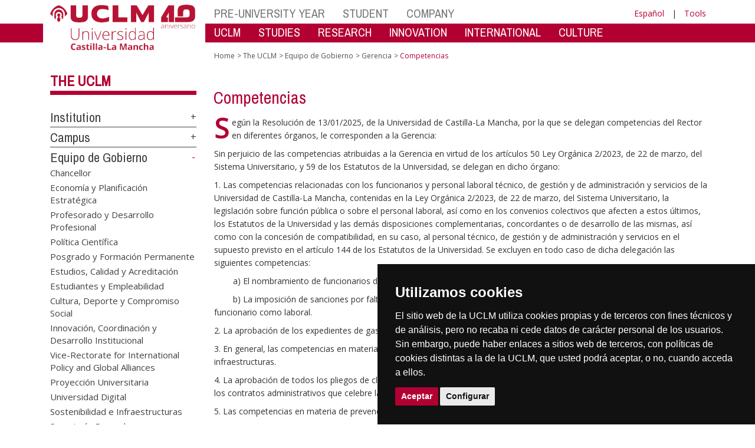

--- FILE ---
content_type: text/html; charset=utf-8
request_url: https://biblioteca.uclm.es/en/Home/Misiones/LaUCLM/ConsejoDeDireccion/Gerencia/Competencias
body_size: 167156
content:


<!DOCTYPE html>
<html xmlns="http://www.w3.org/1999/xhtml" xmlns:og="http://ogp.me/ns#" lang="es" xml:lang="es">
<head><meta http-equiv="Content-Type" content="text/html; charset=utf-8" /><meta http-equiv="x-ua-compatible" content="IE=edge" /><title>
	Gerencia : Competencias
</title><meta content="IE=edge" http-equiv="X-UA-Compatible" /><meta content="width=device-width, initial-scale=1" name="viewport" /><meta content="Universidad de Castilla-La Mancha" name="author" /><meta content="Universidad de Castilla-La Mancha" name="dcterms.rightsHolder" /><meta name="google-site-verification" /><meta name="Copyright" /><meta name="viewport" content="width=device-width, initial-scale=1" /><meta http-equiv="Content-Type" content="text/html; charset=UTF-8" /><meta name="CODE_LANGUAGE" content="C#" /><meta name="vs_defaultClientScript" content="JavaScript" /><meta name="vs_targetSchema" content="http://schemas.microsoft.com/intellisense/ie5" />
	<link rel="canonical" href="https://www.uclm.es/misiones/lauclm/consejodedireccion/gerencia/competencias" />
    

    
    <meta property="og:url" content="http://biblioteca.uclm.es/home/misiones/lauclm/consejodedireccion/gerencia/competencias" />
    <meta property="og:type" content="article" />
    <meta property="og:title" content="Gerencia : Competencias" />
    <meta property="og:description" content="$name" />
    <meta property="og:image" content="https://www.uclm.es/images/tools/UCLMgenerica.jpg" />
    <meta property="og:site_name" content="Universidad de Castilla - La Mancha" /><meta name="twitter:card" content="summary" /><meta name="twitter:site" content="@uclm_es" />
    <meta name="twitter:title" content="Gerencia : Competencias"/>
    <meta name="twitter:description" content="$name"/>
    <meta name="twitter:image" content="https://www.uclm.es/images/tools/UCLMgenerica.jpg"/>
    <meta name="twitter:url" content="http://biblioteca.uclm.es/home/misiones/lauclm/consejodedireccion/gerencia/competencias"/>
	
    
    <link rel="shortcut icon" href="/images/favicon/favicon.ico" type="image/x-icon" /><link rel="apple-touch-icon" href="../../../../../../layouts/images/favicon/apple-touch-icon.png" /><link rel="apple-touch-icon" sizes="57x57" href="/images/favicon/apple-touch-icon-57x57.png" /><link rel="apple-touch-icon" sizes="72x72" href="/images/favicon/apple-touch-icon-72x72.png" /><link rel="apple-touch-icon" sizes="76x76" href="/images/favicon/apple-touch-icon-76x76.png" /><link rel="apple-touch-icon" sizes="114x114" href="/images/favicon/apple-touch-icon-114x114.png" /><link rel="apple-touch-icon" sizes="120x120" href="/images/favicon/apple-touch-icon-120x120.png" /><link rel="apple-touch-icon" sizes="144x144" href="/images/favicon/apple-touch-icon-144x144.png" /><link rel="apple-touch-icon" sizes="152x152" href="/images/favicon/apple-touch-icon-152x152.png" /><link rel="apple-touch-icon" sizes="180x180" href="/images/favicon/apple-touch-icon-180x180.png" /><link href="https://fonts.googleapis.com/css?family=Archivo+Narrow|Open+Sans" rel="stylesheet" /><link href="/css/font-awesome.min.css" rel="stylesheet" /><link href="/css/bootstrap.min.css" rel="stylesheet" /><link href="/css/uclm-common.css" rel="stylesheet" type="text/css" media="all" /><link href="/css/uclm-header.css" rel="stylesheet" type="text/css" media="all" /><link href="/css/uclm-slider.css" rel="stylesheet" type="text/css" media="all" /><link href="/css/uclm-footer.css" rel="stylesheet" type="text/css" media="all" /><link href="/css/uclm-bottom-footer.css" rel="stylesheet" type="text/css" media="all" /><link href="/css/uclm-col-izda.css" rel="stylesheet" type="text/css" media="all" /><link href="/css/uclm-col-dcha.css" rel="stylesheet" type="text/css" media="all" />

    
    <script type="text/javascript" src="/js/jquery.min.js"></script>
    <script type="text/javascript" src="/js/bootstrap.min.js"></script>
    <script type="text/javascript" src="/js/functions.min.js"></script>
    <script type="text/javascript" src="/js/jquery.dotdotdot.min.js"></script>
    <script type="text/javascript" src="/js/uclm.js"></script>
    
    <script type="text/javascript" src="/js/cookie-consent.js" charset="UTF-8"></script>
    <script type="text/javascript" charset="UTF-8">
    document.addEventListener('DOMContentLoaded', function () {
    cookieconsent.run({"notice_banner_type":"simple",
                        "consent_type":"express",
                        "palette":"dark",
                        "language":"es",
                        "page_load_consent_levels":["strictly-necessary"],
                        "notice_banner_reject_button_hide":true,
                        "preferences_center_close_button_hide":false,
                        "page_refresh_confirmation_buttons":false,
                        "website_privacy_policy_url":"https://www.uclm.es/legal/informacion-legal/detalle-politica-cookies"});
    });
    </script>
    <script type="text/plain" cookie-consent="tracking">
		(function (i, s, o, g, r, a, m) {
			i['GoogleAnalyticsObject'] = r; i[r] = i[r] || function () {
				(i[r].q = i[r].q || []).push(arguments)
			}, i[r].l = 1 * new Date(); a = s.createElement(o),
			m = s.getElementsByTagName(o)[0]; a.async = 1; a.src = g; m.parentNode.insertBefore(a, m)
		})(window, document, 'script', 'https://www.google-analytics.com/analytics.js', 'ga');
		ga('create', 'UA-3584562-17', 'auto');
		ga('send', 'pageview');
    </script>
	<!-- Google tag (gtag.js) -->
    <script type="text/plain" cookie-consent="tracking">
        (function() {
            var script = document.createElement('script');
            script.async = true;
            script.src = "https://www.googletagmanager.com/gtag/js?id=G-M4QFNQ1DZR";
            document.head.appendChild(script);
        })();
    </script>
	<script type="text/plain" cookie-consent="tracking">
		window.dataLayer = window.dataLayer || [];
		function gtag(){dataLayer.push(arguments);}
		gtag('js', new Date());
		gtag('config', 'G-M4QFNQ1DZR');
	</script>
    <script type="text/plain" cookie-consent="tracking">
        (function(c,l,a,r,i,t,y){
            c[a]=c[a]||function(){(c[a].q=c[a].q||[]).push(arguments)};
            t=l.createElement(r);t.async=1;t.src="https://www.clarity.ms/tag/"+i;
            y=l.getElementsByTagName(r)[0];y.parentNode.insertBefore(t,y);
        })(window, document, "clarity", "script", "ba2ogagn3i");
    </script>
    <!-- Google Tag Manager -->
    <script type="text/plain" cookie-consent="tracking">
        (function(w,d,s,l,i){w[l]=w[l]||[];w[l].push({'gtm.start':new Date().getTime(),event:'gtm.js'});var f=d.getElementsByTagName(s)[0],j=d.createElement(s),dl=l!='dataLayer'?'&l='+l:'';
        j.async=true;j.src='https://www.googletagmanager.com/gtm.js?id='+i+dl;f.parentNode.insertBefore(j,f);})(window,document,'script','dataLayer','GTM-NNMH346');
    </script>
    <!-- End Google Tag Manager -->
    
</head>
<body>
    <!-- Google Tag Manager (noscript) -->
    <noscript><iframe src="https://www.googletagmanager.com/ns.html?id=GTM-NNMH346" height="0" width="0" style="display:none;visibility:hidden" title="NoScript"></iframe></noscript>
    <!-- End Google Tag Manager (noscript) -->
    <form method="post" action="/en/Home/Misiones/LaUCLM/ConsejoDeDireccion/Gerencia/Competencias" id="mainform">
<div class="aspNetHidden">
<input type="hidden" name="__VIEWSTATE" id="__VIEWSTATE" value="tQAtWs5k0qm1E8FTXwrOgocxJcxT2ct/tyHQzoLq1NUo4Q3qQKsyvSh2Ecd5nF+S4bO+poqh7XeLzhriohmhdXFDJczARA7VSDwr5wiG0mTvJz9YUMvkUeztGU5mCdP0es77u6qkesi1IytGUyiD9mTBJiDWjnQy/a1wmyaWrlx+Sgz9K4FZnkVs8RRc/AUWj8amYDCdYkqCyMrKblYLngKpZJ6WjsnubF+YuWh/5SxeFIZImZpP2sHF79Xj0v4CMbFY7Hxxqxr3UX6XbepA71EAzhiguR6Sa3qpYFwiSbXhvUEew2Vq7qRXZT5Zi558YQBFFUcJwG62sFJZUbe1R8D3P5pAdJ4urPQe6fcJZiKKhjfB4jd4Eg584TRmyB0RFhmuJ/MgnyylA70ai5olkzd68XxG2bS8WAMvtxkJCBSTXdKC5IPuhTVoZ3rFmkVesmORTPVDC0SsRA2kVqs3aE8Dwn8MhSGENi9ThEwhRqWOqpY34HaJsnkrAhhyQQtjq/LHLk1Jdbsn4pDI9hIz5OBBTe+7YJ2MslojwHnRN4G03WvWQn4fy1m1/[base64]/D7ORS11Tmv3e+YDI/r5I8OKR8v437iAt5/L90xUKhuzd5AIa9H+IFckmHd0LPKm7v37cCdqrHsMNKLL7r2N+L+defrD5pBhgCq3S8M7b4eLBSq/DNtE1cgzTZCHtVIl7M3ttDdrBGlcRo/wMkI3Pp9VRGGCtfcYDD+aEp2iCwGpg1cfkdMZFe6tFYH7CprbDSb0lHU5SxcEGwIR/ptZSrypNYf90WtozKFD3E/7yM6Ycj6dxAxezi1mGKPSjXkY98kymmKn2Zqr+1NcsFGBJ4UwOPycJeVu7nEbQctPWp1B/WXIaO7bMVxJLJcyL74TmplTrOylOEbTCqbdSO2YXh1Kop6Yiu1cf266/AFqNZVBksBFdHvYXbSZXpwYNVHpwFCWP3wVN/ww7YR7Ui/gsDY8B/fYD1Q9y0qDTYZR6aadQNhWbfHjSevOz/6OMZeptT5lkLldzaQVlN+ilmP/HhAU+ZHpaqOq23tZizCPrYSAIV5eVtqlvBnLZgHIata8fnSYWFA4qEuE10RUt4qsT5sOJPktVlX71wlrlTYW1zfSiIvonHEudVeObSgC5NYeBbYQ1FZa9crBsbvGCFWtxeE3/z35ozDEQ3Cemnr3renhDENW5ZUABz+J3IIvcRWcAMIfnqW2JeyK2SXJob/hxDQiuNlXyyP9S5lGCOCLP2ZaIUYDHGf7GWIEN3yYTY589NcZDBvJ9LikzWF392MXaI7SA7mjlgyqMBWaYi5itgk40fuyp5ZCpI8Hv/QyysZYuTX3/y0HuBCbJbFuUEcRkrfDrCuNZqsdUdj+li98p9ZpomFmlalqrHegOv8kI6qd8NL93sj8NCkRSa2SiGRHcKlDNG4+Z1ySWe1KaK6NuUIN9U2Jr9FH91/VOuZ/Q/ZWDmNOOG2ItrPzolaXGdb/4DJEpnyWT9OSGOwMXY+kqn3RC+lV52A0HNgGmoZDww+huNN6u+ylhrt23jZf4b40ZUvMf9/lUDQZ62XtYL1U2mx1SQ+LpAqUll6PQUBIudhDRHbtGT+wrKVaUqbHJohnqkoNonILSNtrmirlzhbiUR87oFj8Evzl4fNAMk1uhl8GSms20TuwIoQ7uDhucRx2je46THKtf7CLd2Oy+ElZofxBl7x5ueg4xf3yVku7IrYdBo1djJS8vrE6qY79B7pK9NY/kQWL3Vrk/CPi3kywnzBy9ROPix0rYxWtN9UIDhxVNtDz0ja7EnooCkU7lcJ3J+j7LS9OzduXYFaGS8Zn/k+RvpeXeMD+5mbPQ5+3XNNQb079MuenNK9wXaw47l+TLe7xHl0PkejmXTbHge66o12btwh6/n+BP6XQ7NNPLYPVHFOYMdG7grDwkrwiLZ51K5XHL1+8ZfzvGsiARVYEpqnrvH1/8TtlapP0V5QK1qFAAdOWG3uueYNweWtsXwVCcoZ4fLrML5SiVovXEpM6HEIFM4EOh0y0wzj3uCyzGmkgObYlL2VCZ+WANSF1N8nhEnp5kCznznIeC6n3r61q+WkRmLWw3ZqzH/cjRFdODBj+kKMjQCYf+skJxQeIyiadWsL51lGKQS7HvtKMxOvAhfXFCuv9n4GM9jxnBZ7ayrmcf8dKb1qPm8yPioJBarTSjSArpbyl9w09MVVLIHTiez5B0mnXxQtJ/DIpZDYyGNiQQ90+DG6XOy2IYbJSzm/yluUdvie/eKzOPOYD1IG7yxBH42Tp0TvfsT36ZBGl+0Ry2dD//ny8SrVLq5hI4bbYJPGjTkoVnXoE133SGql3xlItA/qRV6jg5ofWgJ+ZXJSVY55DiA/tlgmzuN22GLS2qfJQfjlN1B/1JT77AvnT7H35FBbRYKJXiKEkVJlOu0s/hN05afaR4gdZ056Zo7W3Xg/vmD7PMZW7lg42CKBvyxJ6Rj3xCdTrAk2V4QHiU+TJ+HQN0zbBSuRRPZMCLdi6aAB3RoV4vRQ0FdZeh2dKElvfbhUqK9/uf6drgFdJHQUeuuS/nZOqBWjz2fQ8UyWcfpR5kgnY+DnrjrwPmeLRlGxuKQJWvqEX0NjmVGblA2OuQQZ7uktGCCuJIFmhQae8UXF2SJmpJboN6R4bVFq5vtDVbuIxY9BGjfm4oSv05dbB7e638JjNTRMI9EEEsBjBnaaKg+gOT1AKK3H7NL8m5xmlniTJbHPSTe3P/tsgmoA7kVHBzuAtrpkK93NOV/FA+gvgB8ehsqXbFynot1lNSi6qqBWdBpiKQ7XA/pTzi5VPbhZUfU+b+1krHTSbws1ZYSsvdxK3SF5Yk02rQMj6yfifw+mVBi3tnxxEOxICgLriHyJzuzTZwVqsVXO28Qwrog+x5NhO9ov5CC9kq6im3aGQ+iIzC+TXlifrEAO+eMIcPGTzStfTtIWf2Dr/ijT/Mua0WJqKYscPF6HTf879qiWGMeGWHYk3c4i3o58MAefvgZ2GdyjuBmUi+kyKMKepIRgjDobAW0IWkv4slKBnKisYEy3ZlmR/p8MFeCi2eVY3c6jJi9vmR5gUWAKvIe3zowMqdGOt7PCSFOpXMVrN8nkxYi1aGbgabvKR8dHnWz9oWjLtZnlA5TpmcmgKTwbPk5+7rTsdmJF1XEmsczV5ueLs1YaMQFQAktKHqiZjlB1NPyjo8EC+s0P+Mhp2wn8YeY9OpoaVjok8nb3z3evHt3cQ77T0XC4uGJtpF/+Sl1Iv773J9xom3he86eS6N6NPrn3kYgoD3NdL+3iM4V41kCfePYazdPRuIHk4Y6w1K6bz7bvhRWMP+jfJO7CftTMZ4wFTWAQWoTPa6fke0r1mggK0zy7+x4DwP5/mYL2LdFsXSTb3UodvXtpAXj6RuhW11Jtpwi2fBAhGQzxPcdIXh39JdI745mgBYG153Zh8MtzWy+F/[base64]/tPTr0jgBm8+5s1w6rSp3UPNiCPb20htXfMQhIs6f5NBoxBvd4jPjafmc12+UiQ9WiqoOnvMTOsWnYZ4ciOs3YnULaIgl2fd4L8YXnPNoPwbCYmj8bbaHo1kupDTJ3SpaVlUyexUeXGVTtdgyDVHhQc1UxTepvpsyr5WGBt05SHKnP/ayfCWbeQFTym/cmA4izO7HBx5HtYc8kaRhbpXoHmJgw26i5AHqulapjGNwai8W5Ay8PcrrR9KuPErI+ywHuMGQb+sH0YO6k5UtwY7/RQ+fekHF1shql4w/dDYGCFXGgTAlG9VBUPWJD+qItwnXyxQCnmronX+4dLdZpNIrkbK0qy+bxUA76OUzHaZhakTMXp3OyxGnDFL2HDcyOQZo8vNLSRyFnKpvpCleH9dIIjoWWFm4e5b+Gan/UT5Y6+lmrdk/5Du67KiIxs7VxJ6FrsrTHmCT94NV4fR9DWym2Bt3MlM2vTeJi8rlfsiBYrEZ4UGZQ+Pb+LlO7ARt+6BP24ahrx50u5jzE0JT4We7nriWqecty6QfEyjD57q5hqq5TCqZpMd6iB/nFH+40Xd16J8l99bjlFzpc8IvcKJYl2jhdX0gizvqXO4wubEh0Gg0zuyEDXyMoTut/mDzoSh447GG5cBm0QH3GsN5L9YCRuG+gbFaKpybhZQrX1K07fmBe2/[base64]/TMBP6LfLov/Ge0BGLQRtLrcCjxSjqiHzg8TLIr/1qb+8N+E4YijNsPiQw02ks1rZwjbkFqR54z98CqY1QU4o2KpG56CxV7UIrZ1cgXvBm1Cm+3h3Hlia2W+BqFkMZlTmmz4/PN2IVZry7DLB9FZMpDlVrrJTx+wum0EdgvW6C0kyJs47r/[base64]/hEOxs0RW62SyKeAWTxwUIg1mc+rXvazaZ6e2De7W9s5crZmt4+AeWnAOMxic8e6m+LpqLyhemHlbJSJuNlIvkl4Nd+k/pMZQHTW2luNJQohpdQ02Y+WuxX3apDg3Em0+tzHBdNtqooHzO7h79buLW1WO+WDsWZC23byv6caP0AjlidaQ7ZnTKGbw7/3TeW0DvfbYN96AkgL1c2VM99cWbpjMZ5YDFMRpNxjszD+dta8s2pdMmALe7XOAEF2YHSjXXROWWJ+UGFLNzPsAUfEDQCyZW37ysNQmjTj+RfGVALhtkIV7SLp+X8Ed68SOzpj2D5jai+x5KoffeUY2SyxkxkWncd5F/o4Hayt7FLFfGKBZMW44Q0Xr3bBYAExbPyENufNYEfAYfJXjEyInxr84+cZ1FCcsTLof2aHcwFaI6oVOHmCEDSStt4A5y4n85blwaX04z4YqDU0nFMNiECsJi/vx+1oUGkiZforEpmZWUU1x614BvccZKGC9lbNAlkLDeK6qkdmxS2FcrynLBGDC4cccn83cDmPm9Xyvd+G7CuVWgTZdpdMxgcjf7OYkd8EfYwaFNPqcbXdVINn+WfMyrJHP5V0cAfOa7EAZIhcSoAV0LMjXXQvQenm2/e8sQzxsb7VnYAU1t8Or/ilrZz+fDBUb3YC8JcKI86K5W0c5na28aYV+k2QzFowTHOCDWBzOO9dctdxACJJo1Iqlpk6BbwfAs34pwJxax9sA1TsMogsO2czeZQsntFX1ZX0vTSG+hIaZCUCpQVhZ/a0/x89MYbgy3IpLQy7tp/b3wRYcJ4Kefa2kiOqSeYhg6HRWwW+ip4vy4YuhVPelB596Ybc6ekiN/ElKm4m1ughp9EUxjar6E0DM5Yov5vd45tmoDGQpD7A4HmVBxydr/hglyRR+olrz2e2lYwKEeFd9Vg+qCkky7Y5WATy9hkRjCjko6dC14fZL+vOq3NGEGc1Pj6yuB3V9L6YaGZr/dIKcA+Q7P901uPvAun0jU2rvLx//OXUwFSdpwGMXQ4UQQdHE5qvaCnhuIcafct/hdve1xcUeDKs6aKd5KYDBiy8vuBoekv/J21+TwKfRwApEX7VB8f/vB2hIhh/VLNrivWOGeS2DpnHRmK8mtP7riqsQX/CLDmvQEwkuLUiqWcfA3m974Ctv4fEUIYk/UtN80i5+AC5sOPDVwcsRFN41CClpehhg+GCekx68o4s2YZgWjH1D6Mda7hyUpYV6jUVzNy4v9+GGbIZ0jcbcPWcHydoXZPAQwZGpKLtru2NfP9Zc/EmnOeuMhOlU2jJJXvjhG3Sr0iCkdAfmFLvpBcaoESCe0hZuW8VOXuIO1QJZs68o58h4WwuDCXS2XQwce6ileC9IaxTVIIxuRAYgV13L5tkGHhIgbjBGA6Ehf4Mez7l+BodZhOx79FiAhP/[base64]/tbYKNof+MrQ3yZCJzwezQjbgPJFciJKNP9XfQ88Ecvj91nULQO7sQbqn7lSPFJiBQdGdlE/vmNHvyxkW0NV+FHIkw4PqUtaxfoXwVehj1bOTDNaRCMGaazPHyB8z7iKKDGKv0Hkeqs0t5isg3SeEh7V5XaMlObBoor4Pw3AJIYTu/UuAr20sSk/d5hMyZUWd43UZ9ya002hGDKiT1h9VzT81T3zXk+sHEMwvUe+V/lclrrhLXY11uLhA44Ycq6KRNFPNj8T29twjIBq95hjE6Tirk7zzm3beKHJudTGJ1UnwDqgdZJS3CLUA1zeEu6yfSiHNviZ8PHZMRjKC4xbGojf1vDC4zmJYxXUxj5GY+QOZIVZUzfAI1GCrDAGohhRZDqk2nCV5Ct+S+UVNL2qMVJ/0Oib78qilNFsEZmcL38mGr9ahhBCw9q6Cj7k2M/ljCV657OjYdYzoymN7Xa46njyjOlmkE6G8aXmY364c6G2OwuCTGtfVpB/mr3chy2Duq7wtjHBp3w8m3k5L7AjiCTT/sYEieUWiiJe+IDgjrpg3kzgCOQaLTIpTP5KnNGQ6RO0KFXGA4UAhlVy1wOz2HeYjIBxPqbc7bn6XD2KPVB4mEYFzhrftilK1f/oKPBi+9PSskkFURToaovdLODXxV2jZl3u1e2qzAmYbrk9CuSfdRVWqQ+/oNBmUR53+ZngDIC/OjIkmihvUBnWb7mDRRh1G40tq9RxJ2idDrIpypktgI9X3fQBMcxDupkuWVS+Kh+NNQYYE8+7MecpfXFHNLL+aac+ZB0X0RTHdVY9ymzR9G2vf0f0qSO2E5jEHAPj5mIoQVaFTa3aj2/xQgTpRuZ2TFHmx83lXvJKO2YFJ3SAL1KBOpvUWPvwswT9x9EUtXeScUY2QZhMXppUJsfIvEQvu5IFV0FcdVHWAIgz/XwLUpfOgiTSQME+2SPsZHcjG5+oz67Sfsfh+pVmFVNtkV7OUVhvd83uruFK33mlV3yyAOS9BivcHTo6QdAjXG9pkKzrPu7izM7ZtZhChfp7nZbq/4b2yBcuySvWtcsLEI6zJpb5T6+vaZLkOkWfo7YfvQ6btg72HrInJnBN2xO16ZBOifMnz9pgpmqjlWiJ4gznWvPV5oYVsq8r6B8t1FauLD3VBJflClP9ZYxYRSJEWdvh85rvzfPbmXjhhl/jSSeljUa5iyWF/9kaeGzYj7Xwvpd6PI7Y+xf/I0B45JE7KSUygSD8WVCCq1YdaSus0l4+kN5a05vpMeGNvjmhrbeLHGO/kOh1BUWNgEFbg4YNjEPsSbZTJJ0WFDqwF0YT5dXxUPZmIDBoLwqcgoR6UD2ApBEuQmsDAaWxOcKCQRAe7D0qbIpHnHQkfewtW2ZFBx8C3V972UGyr4qHfMKaTGYEqujmCIh9U5IgJ0ZQtNZK9gSEDhW4KktUpL0Mf7qx4oN0G9NjaYYbkebZVHzyf9eF/EZqk9ovzeVXaW78ywhpMvff5BYXjFNmI5JXVRUtmDRP1Lvu96rVM+9k4UAB9sZ7nMvpsdZCEZ/DeO8S7WEsEFiG2rH+cRBF8/GrpTi3FgNVwlJW3UH2+J8hLk4r9LB5FrUEMKA8pYudSYhpp0YILklpfOQCCRf2LqoWm5RSERdaU9RqZaLkQSbgFBvplHtZwhKArgukUa9bJxGBTmE4ePrdj6N0s8DPrODK9AztU4AHVF88nFeX5eszu6T34q7o52SeEr7kZt+4MWTpO/wM9C4eMON70XWKd/mF+ExV+XmoSzjPsBlegJVUCqFYsFU+OdYHDZTe3oQKRx/1Yfv3kxvKQZm2qqVRTrMIu0k3SVq/B7duWzpNPMUZYmMjlvwSqkJU1Spt/zODLBFDyzGNaJJbBqXYBlS7k2Hn7HiNYui171UY2RZCunw6rfzbPC5PlsgpAqEdBKVmHAg5jvZkPhGr4iT1MF64HL9DT3T80mHfnn053UJbdwXgCNF/[base64]/nMfDlZ9/unVpXIbbhiFJTLKUPqrYCuYSF1hjJ06U/O4CKes2DS9UxZY46SIEvx8Rd8Zy3N+eyxUFcfpYTX2pi4+PyEIAOXD67HmvxPxWa9Ho2Dw5lvHFUpjL2SZJeRLmX3Tw5KtE59Md2zPO4Le8Z+bmZyVl69ccYGyUIDQCUanwoZhH7oOgzahM5QZZGezuP26o8YjuR3sTVOhYkwb0x18yt9U2WstxiIqN/fG80ZBj6jGBe4dMkty5E7cKdWsXrb5Kd7lIo6Usg+HVf3WA3OxmDSrxntkeP/nm2J82q5Cax0xDMkIabXTa2H+daOsHdqAn6SO6cH/4SZl8NMzi/mz4jwsvPTZIwi1Yq0yWwU9dTPAsVtT1V858IiTXXu4J+GEborvUYnWgpsnY8l3JY7mSRcep6eaPADFnMmwTjF3sDnG2E1HsY1YH9UKZcm27vjSZo/7Y2YCrFeOAIq/NqHXxGZP/g6d0la90Cg05+cPo5GuhUSwCopV/PkbdxBuZkpWQ9vUaRWGe2kSZlWnh/BPQ3TK5xr1TS3o6eOdw6ujcNh/7noM369CAd0ohXFH8ova08Y5VuN2q4zgfFwo0miOJs83skYLk8XI8Ti6cZw9uwYO2OFmW0LMfXbsgq8k78I5tvUd86hZ0HMbLidFzh3QE4aR/o+hVxqDhfiQfpqvVZevg+ofYa/0YPbRDpISSDaoBmCml0tLy3hlb/7zd3fn0oRy6NdOWEDspvHnWj+7jqXyiHn9odWfnTJytJR57EDXqNL3KlygKVH66ncNLITgKTnToV3vO9wlirFOjnP2eT/7731FGOS6/wKr5rua3o5UX3gwLmfPYO0K9CaRVW1Es+7WzHH/wuX3w6FxEZek06bxp48cws+2owEzXKTJC1Va0fHNqb//a2ng7pXESdyPEO/ocY7Wz6p9VRUE+Hj0G1v1xHXUxewpdGzB2JI+iwyOWvqdE0fN30FfcFbXaIHN5oFa0cJymHcgZE7B1a8HyM1ZVDdRgj3+0WjaFuH4NarO34qlu5Bx880h9Ufq0SVBRCBEhucZzMSnq0lQYu/x7YCK3PvXrOE1UgE6eFcnVEvP7BK4iKfIhno4OZcpFebgMF5jjlEhQjj/PLOD4r+gcIcs0AKj3JjWrwvSUqlLLg7QMcym7+GFvw1wTjd7N0jBwta6/fNIC/[base64]/oUABGMFMpH8JsYKUxtEXAowzHMPAo2uj/NQ49kWTrR4shcfcNlI7ktOuosUtOh9c47x6CbCH1cZo9S69EgWIQicX1F6kI/IXKk78oBLB+NuMrUhk43pMpATluHs7gmu0qImye0pFXF2CD00TZgUwj6lYNZ64xIMDL2C+y8mn+4VJJoy02p4ZcgwVt2Hj2VJ98Rt1O0FCpTjdNTKz84Z3kgnDCuikT8xXuBsEcRtdLM3/VxUSOgCIzfz4R56h4KYIPR+yAtjnIIevAGStVhZYE19yc+Ro7DlslpZ69xKc6tn44A3CiJVHI1DxHMjqStpy1hj0lZk1R7oAPnrI2K4oWba0a0SdZaz1uVbo4yPNrJyP9/AtJvqIxGFYr31SQity8LWrayYK3NdzarULqz+it670EK7oYNaYkJrl11K8LsEinRmR42QV6BZp8B+LpDJLCi+NIMFLZ4R0WPTs5tcCIHvdgxYRkpGgtnvaXLGIEicpIir7oiE0M5oMxxdKqM+j7mKPxiqXYnuikEGCEeMqluFr2DbSfy56ihZa1KtTfzX4UcFZ/X7X2UoUViHgJ98xk6DFDR1rbN4UDQjLTtwrWTP1ChEjS8tCU1NhMXzHMzNpy312f4zmnfixp22am9ftvrrA1twswhUiTV8QvvyGTVA1rbi7GPcLPr8JV+PoOtVxF4hhz1MK67PpLqWuH9rbgnwPJo7u1hegTUP1NCwf4/01Gos62Bsu/FibsTMxoqQGGAkQc3bfKCMXwlnMTvvSWLz4hnwivezMPSFG2SUCpQVQ47fA/xPUHrKjfhavYt6KYvXDAM7ozU0e7NThhYhh5Gqlt8qBgdIQtzhWA37yRh59d5+hvCGdMtMCugca3izOIU8Pa9gYhaQdDpyuoNPR10SnnA6pv0bIatGmtpO9OZrqBHp10gTkKesf++CLX4kvJI0FK1hvfxNCSi+1s8NrQaVYEP6vpQNkjJG0U+MgrnuuZ0tU+P/siaL4vHnr+mVX6DfyAQzKKNUQCKLEA3ZNHCryhQd6JwwVg69rjzJGdRFQLiYyHF4WullQpa6/bkce1qPBBPRA4mD6zqBgoy9C1G+4F8BW0RRMkvcwkQvPyagNmv7yikfeG35AbkFOe3Mo2RIz360AUQhc/nkAa4hCWygSwSeU5I3IkSQIS2RwinjgUCq1LbjPeFgDppkhTgaK6pfg74neFOnM5AQbHy//F5eUpO/OeOnXc1bgN6TrNYrjpZAIVMd5zf0Kyle+HzzgKCfr+7pMCz3c4mFmK2eYHUPBZPDN51EnbtuGrN+P4PDGla3ybtZ4FS/7WDcDb/d+BahWkc/U+SVPMmoM+DKJ7L8msHup6LIGya6yCwPh8FiPomuyXuItU4s7dGoaJwr345Fc+HqRfaeyUt2tsaekIUjPneaP2x3ZjL9UtDUE30hFpBGpkdVk3t24gYDu1+R7ODjP7H6ksKuvOOWAoB2Eyo5vMvlj2ex03gv9RmRZYr/CchQYUx/C15wI7PsWnUbPU0NAazSROub/nVNVwctOTV4XbW8iko0KuyFAsvg3LP8mloiqmaswG24L3OYoDpLNiTM1N+Iu2he9D6sLjZ6BGLDV6fl/77zHLNsOqnRtK/T2eMcDZMow8eDrXLRT9fod/iF8em3O+n/NWJjrVwUQ1Rv6j3epagu6Fkpp5NXOWVsIO7z80ByC+G7jcJWhuVHdww+H/A8g4Oa5BeT+7xrL+9oJT3X2dkuYsXo84GjIUIOBgSiPNd7M4XZxgKUcEloFI1N3dfn5neZXJuJ7UttJeDPXTvYeozNiwe8QAiOjBzh1VdiWpIxIIWBF8HkPM/e76eR9VevzVL741RKN+uDP5dRBdrXNOiLrsf4TvsSR1Y7FuFItR+A6RfYBMoBgFU/[base64]/9hUXCN/6EoU6fitHnxRuxfp3O+JM+JWxmc/ONTq27qdwRLcOeCcymHjEoFPoD4aztq1jdME43RJ0lkiGmaJqeoudYKmOCBbBfmj1FUr41O/8JWuwzLjOFmyOF0Gc25Nobdu9Ib4B3X0G8nqajtMLmr0zd2kJukKU/HRbKugFFxePA7tTnLSfkNoAl5M0ahR3tyTf24RhoXyH4JF+6IJGIzifwWUFbXrB3FML5ChmmEyYMLtm1PpR9YRqgvTiWb9DMGri4S3DLOCqwzyKS9jivE8UkdjeguRAAnDVIlP4/l4ATGC7bcNaa/baF0lj9ktlOtz0Vyy7ZvJ8C1N8pmTAxv5vT/LsIj0C/Reoj1ExUKMHFzBSSNEz1dirZwezc/v3DWBMumT2mlCWYI3VvrPkddsOo2vo0YuZ9MKiRjvSXzyHfZg1wV45WAO/Rqx+XAGUGo9d9nIGTOBokfwxWphWMG57ZBixPhFJx42ZsCp2q+gwrHaZYQugVZrMdhe4AGfS2NHeN+FCfyOdMuNVe0txOEWkzZY3/Bbj2+xcbvlJU8dkNNqBCJ2ST3iM/FGA3dDmtGQKCGQyCrrCvfX9cx1dmK/9WxK2atBDd9GIt/EezMMC1AwJ70xKmhOqppY49Yy5MGd5axfu7gd30ysDAE/ey/KEny5Jki3ObepLQUAoQpx2pwzBq3sCHGr4sEkRtYrzGXs19gs5LWEIcI1FppbNKqEP2fSauw79wASkp6pVpXbU8fkPKygtyplPoBlzB1jbA+tU+XpEBdg/MMIhNSHlPHNsYjEXcoIFjg26jgRnlyNqiCplfRgj9UJNx5dZWvsR9BJf2bq0qV1m+mv4obKCDarC5S0f8pWlPseU9O5SHx+0qXZeD2mjd37qkJAzPHuGfCiIT/MbXpl/dHDQkjpWHP8Y9zq/60TtaJo/ld6BVQydHlc/[base64]/bNi/pwfN+uwnlSSnE77kfR5f4o1PxoKNVDftJyOU7HFjx0tAz0Qlj0/FQ2dDRsIxCgxHTvVo6GIIUnXpYrBBDlpY5xQa7ydCIDwbktXy38QrYO1RaKcouWTpXtQJJgdYzUIU5oPB+d/jNbViaGM61IZ9MGOiftuBU9A8J0h5wfF1VydHR/Em3zatVwdsk2bW23S8EZOwusk4PmI6M4SylPTOpT+Kgc6wRbpW32NgUUneVm8Q9h0N75SAOJUaYtP0TNEIzxBnWwrpTY4IlBRGUkyg9ER50272RUsz/u9Se3qm8C0nc0HnGSfOcgdG+n0EhgeF/0ydRXaeX06l+rxn0nQN+nmtOBAKZPXSF6QQxtJPdQhBthxazaK0lEK5U4vjUzW48MB0nQZL3OHNaSliRFVgDjxoeNLkAvzKKuclANnFltCwMBs2hIF6QfFau7CbTCqR7rebpS3r35brq/UezKTLe30K4t1DVdOdUgJqAA9TugbHhEQNB3JXbFbJTAtLpo8oia0SEpuYIb/31/XpSiUhvBXOn09AJCe8KJf9MjCaCXkroGhbAvZtnTsERd1WOTuxyyTj7zmWo4Jyhxxa09Daq7ROHgpzHyYrLxE6c/YdE8igMipCKBLQcVTnen6b1EuO7Oz4Sccn5g2pyw3peN9fVeMMX0vzPh46JjC25wVy36OcEdnHK4cqMJAWbwWvE6S82xHZIx1wcCdGlGL3aOQd0ekEPSwRoxHwplKLjBg+PieMMll1tYSNmZaR9RDf3/oiwkv+JTQYLpzLxbDHMYP44qtiQNkFv0OCTicHK7LgUjZ1xRJnIVcP0yxgjbXXum0PrtLOasJRjZ4FM83WDzrX99QTs8EiDdcjeJ2pCl7IsZbYQocaCfxl94AVlX6BoV/PSzrJNHaMdKmbtNmysISg41VRAMSsSWUNnwS1KIezJO4lMxzMVOfD0gqlS/pdiQV3o+suVuphbwFRBnlYk34229/6UjHIgjnUo5ym/uFkT+t5dqNPOuGh8IE62yfOYVPr5fF0HHbwLFXgGEntUUExcjFub4ae+O/4LLUfB+cqNZe5L8PKyqWxywgkpfzjB/bS7EneIiLEdgu60A4X8U6FvtRc5ytbaludLTF9FjeDspHVE3P2l9gK35fFeJEXzCR8mKexazA5pUoEEihe35s/Aji3BXchOo01T4fIoUsSjgsuioOD2zS75K2YlTdRYNBsDO9JUcx+O4NvbOywv2P7ldxDBosDLPdV5lhKfwDtFBTRluAOWCZcZNn7RvOqgDJPf2C3DfTmo0GbKwS+GuwmYAQKV5xJVC/CzG5/rj3uNj4xpaQv0OYhCCOQ/RXDaLgHb6S0JviLWzbS/8q6sf1w6fzaythtzkOkL4Nq4fU/mPhs8rO0P5jemia63rlKfXl0yZ3+H32XxmUNpdZq0WhQAJYP0AMT+wLj/BBaSXK3R7MxJw7HckRKL9Lhp9Knqgy5NKsLo9oM8Oo3SstVmiAEYgYbXU8E86Ra3RwNmKZZuG1FzOKA68+s7YxkMIVnbRI0WESkneS0op4MDJ9Z6dFoe7aeAdfA3tKDLPCSmy9aSj+KePt7b4YYTtnE0sS+sv/xYKCFAMocWm4OBDelQ7Kb4yZPc8z7PbiaE55wFU0/MQP+4uno74Ye8hAUe4HDCGRL0ORMAB/f2fhfhG0gtQoVqm/NuyYVXSGUgTxNm85+wZHGb6SNcu8sotP97Hr+8ur0LT1xWRuBQj85lh8z516YP8WO0C467SO00DsTBT1UXWpXTiTvxouda/C0FgC98H2jIH20Z8zYBbKcIBG4U0Cq1tvLmPpRt4FsO2AEmOPdaQMpUc6ruQnA/4a7XVynXxa3W1fhSJbAGjMkgL9/exeEgXKEahoVWpMSuEmyC5ga3Vu+hoitU5auzIAgmF01Xa3a2Z4OJy5EDMR5vqPPZDzdnFQ+tNX2dTNREyRFl56ow4HOQZrwTkslhcwGSKOrgjbRSPi0MCtpWeTiG+O2zJTmRjS8+Vt6W0m5PNaaFNf6h1z0RCupLT9s08NmTw3QYJF+7+2u/9d7JUutUl8lkpV01w6A7GbhyIFAaeXUeO8r3whZ58P2sUXz2EIstpqlWMAU6xgEyMxr3crsn2EM2qVS5moQnZuGYmbBjxu4UbeXDQgqeF9bhCv267et0NJ/DqtOs5bkM28xoMWvX61+PbAQW/mu6598jfYfYuadtNPfFepzZZ5jXfHgrXTt2zO4X1qo1H8CyDlYEvFbCmk4rLbfJl9HTjQjelps0OMPAPIOK2WzdGum6bDDx0QOUDwUCq4AEijMQGtHWnzlPs8gCjixWtIT/lo1obCXLR9cppcbcVKtkIo9FDjd+Eu915QzHzLWhJaiXdr38/KKe5J7I/pCHuHjK/ouUS1StAKbaI9IiS6B6V7KLOUXfCkgmXIKCH3Q1BtTWGQP8nzjWgMn259vQJm1XWhrz6usxRPiGK8mEs4b7R/8zpgtl1UcHfHU6C7OGUCcQkAgxWI1oXKDxvJFx6sRVGACds7x7TvdqFAl8Y7T4QuZC1LOwePer57w9RjsHlVak8gYyk3ZFwfq36SLqRVivRyMRRHtdAA+3ipJ++7SSJJax/vVKTiauf21NnHA4B8t1lvuuH8UZQvRCwjYrdl9UXQQdadMX6osy3V0438nLREFCq+RM2+pwInlVn/[base64]/3ro27ZYUe3MU7U5xWZbaRI04M7T+J/8pTSMAepHQNtLqiYkjNz/irAvPNNPW2KYEwtF+W1QhqeM715UBX/hCJsiZdIgTe1KRS7KAjY8N0/w8SS9l0z5ce6et8oa2FBx4UmT0qPhAZBZXqxR1QV6f7f6NTzKTyXz5JAEfQLQKJYQCBrMQr9fn6EByWM0hpSS3N8Geooe9dDsa+od7AskJL4+rFIGImDcClWA3sZB4Fnd0VukrOfptQ4qKH6SjrXYUNe21c1pykUqus7i2EFG9/O5kv+kxQTaFQqVe0GuqF1UAfPAa9gL+YTZ2Sb48itThpWEpClITdnNCp9dNUEyCEv1xCxOS8IiybQQf2FStilht4Z2e4zlDFZ5PhWUIubR3kS9wB+Yp1c5w3wT8U3zZUMbd6E26tdCenr2iM270B8jcQkx5ybcRCguw8xtPrPlyKHhyEYuIud2CPn/dvQN8PlWgS2UMu1Sf8yb0U1qJtytLqFKq+nR2kQVNKQRKcJOLRmSEYjgH0Yv4Duc0on3zSGeGQAPH8UEOWxdx3n+5FsOVz3KF3w43W02RPvThsOeVX9ZidwaZ/8yKd+JDFdY0FLhR+cylxVyNWcpAF74rpQfvwYa76++EpIO2tHm4tR9+/JE4EmSzIfCqlSSkA0sKIvpyBnCB3TXKGtrA+gFCWefdnDRoXZgt41P+emDCArDzweKCaMbUPRZaaYC4syukO1mW4h/U5u3esilzr+7hAfRiudzU5QS4qpNrBQvZThvYgmqPxQE3+b8jvLyd8xCuX1cvxIBFGikF1vIhaQ0DotqITOICcK6lqeLtv+hB9GAtJmkmZ/yx1AWsAqV4ZX/Ur11DpXB0X78F6q7GulsWHESTrWsF3F/mPF7R9wtWNzxnWJqBxjAkRVutGLzEI76rJK2jKZ3Hw5fnw0/PJssUQUSv69KU2Dx2albqdSiAtO1A/VgbFm4pzL+2+uY9kzNZ5jZJry7zHVSySHQiT87oPh+gy88zSqF0Fracpz0gJTTM2JP/KdB8kFy03GmQ0DFcC26aHFUsKBi203fafzLmQ9tjcAjJ/[base64]/9vLlMbyEMCCSN2m1l85k8DMMbCji0EdGqPmoc/Aoo0eVOuj7+Kn/bipCzjasj7FGoG6SK0QpE65OcqjM66QSGAB/NUXX68hWHKZkujGoy3+amJ3hrh8+zXhO0yda7wcB8ve72h4xzMpEgbcS4kuWJuruQv+YFHNBI/JEObzL9dlu00kh8fZVCGXMIA/DHfZwdNHoqDEh8TVyRlEznTiE+Dr02ejXG/3cAKGUw7ILtjDNqP3T+IJhj5FV17GkCcnEM8YDpcKJRjWOelvXi8Mzp/9hCL8IaV0OjukvJsSlYh9xEqEUCW3ImJhSx+qRhyUYYjgMU/Jjbx6krP6ohUrxNfDDGm5Olh5MueDgHM4DtSG68H4GTyGeb9/CKF4JcwthVK+xK3D6eBq5AjwR3cVUqnvchCZzFw56EhakW7cNYWcsjfLwjRTpfCMikhp77EqAKV/2kt3Wj8b1KO84Gv/QppPJOalxgXXzXs1czOdEj07bWT/sGsayDyAnAvvcpqulIA7zJpoALNLULzlBnl1sbEtcVMpVJ4qIaYY2gJ5qLMMa5Pqij+Q/DTsfoiNqwhfE+bFrz3M3D5yivgep6Lv3NCVa3GATfuvW1B8lfg4Tafa5rsP7BkrzRAInTthS02lP8MBhsjeJCvi24n+0z+p6luG9RznlZLD7mmIc63gQY62HLCPM8A6yw4YLw9LreILDrmSg88Wp/dScY+F6QaZujy/ga7TXbrRnENXcn3zc0A8DicU6Mdeiy6teDGUnevDOoD9XYQJFWccAq9FsdDmCdpva2MpF/7VZJUQ+WqvLtBJfIZFsBX2dPSWJ1tIDNJ3hYEBfEuPfQJ9fQEGBHSUwQeiH4lok2ZfFCUZ2GWiWz3B0xy39fwo0MVTEyJWV+AWJjynqTPvgqigGfgcpEM7226gCwbe9M2OEbqp47JLCHMJhzz6nL4QNPhc/dG9H+4vyooVyQyvCTC7uzfLWM1Op26qYWKwdaVgxSKAFUgH0aTs68nW8wt3TDmk+fUFKbyfW8YLy0idESNxYoAE3Nvjc5E9tMPz3igUtxld1/eRBXkYX0OyM2PCBzZKUJx1FCXSnCcjeXfPDcLUiUoOvP4vcjGyFyd4aN7C3F7knpAmD69uLVCoqDSQJBc9rVmvbkzwe/WXHNKziOcWhiNQWb35zvnvDU9WXo1NSLvRve5wJmu1zDG8bq3A+9eGePCzgJnrm2TM2jeQVv52OcXpW1wZ3Id4s0cfFMT6eeYifuuv7lxLDmG5bJOSixQrcoQ0/vbLGbfZporQtMNjNEaWXvsTEvjXrRK4FMFuD0dg7ue4j6qfCFnh0KFSn20P1kIIqSkjAsEJCdevc3GkhdTDnpTyLznr6Jdqv0HhOfmk63/tkkvHbaJqtkl3J14NC4pmHZbZItDDKKPDI4WR5lHdUsaG2c3isVz1om7B3742nI/0BeyXLTwBolYhZ8M6aS9Dx/srM395jer2ONgeBk8MyuuCuLiY58zYtY+0OMrH5Ck+nrhBADHk2ZKZmFCxblk36c2kIYnc/nIIbgrDi4/VYJyTos1lu6SlYM1eDIGd8VM6ZATs0A6vnEg/9QMyPr2VEqLSfeEeCV7+qzInWE1OBDqUJAK2uwPXGLQ8cB+P1DkT6E5hhRfd8POxW/[base64]/Z9ak7pcZ2rJiU8jfW9NJzFMB51rXaHoQtLzp7n+chuCigKDi4f1x3PrYF/pAYZFofbYJB1gBdFayWnjeGMzDDSMdpOpzMZXxsY3iDpAxe3CwVWOY8nNOc+Pi083gZqZUhoJqRLxUoFgY9A4P/1H2lqzT4LDr1ueBHZt8ye+5+Se3l+v6C6XqYc1+1S5SfZ23bhGS5WMJqAHGRr31uMQi51RcVU71+nG2Xk2RC5ndXVErrs9vfFaAw5mYsUp/GynTI4OkGUsDFuR680cDCAv7m/bEd+6Vf2y+sOFXdUYbnJ6IGccPjL5sMk2kbF+CrGbI98CSYSsyw4sB8BOssG7nyVAxWcaoFkwY8/xOhpjACw4oIph3Bu9KyFUg6eXHAgEtohJpjPwZ7Evbl1zjatYKxTjxsQ5THKA6kDwdRXObykV/[base64]/HYgG63B4+xDPpF/FkbaVz0KiQlhVqt8umtjndtAKnujbazO9D8/a0o+daDjXzCn6E5zyIxi+ZOJdkoTogP1pvQBJVbL2iREqeansjehwAaSAzuCOFyIJ5WZVl1W43BhjYrMPmRwbk5Uxn8C/hto2/DifRv2DR9Yw41EAA3OHA2jXV6tD9zN2ccZKnSfeqUeC7V93icxWZ1zOprR51OLInLtPDBYPPlzfLYVeAeTF51LlpsWWbRJDnEkdJ9zF8ic6TQDl9oV6BzPIGn5yZ7WYXTj6cncjgCxF3yrVa++rstD7pRLCqbmzUHKE3X5kbpgd/h4VPg/l/2RKpEGwYrA+5L1wz3obKoD3eZOpFEFFIwewRwj2ISEkjQkBqRWnHmNcZukAxvi5VeySquZm2WRJAgNcpqdR734U659p9ifSkN4brb4msR1qOj/He5rTX3aHj0Xh3HIhbX0Py8ChxKtL3eId3OXACBcQwr8O4qcxzSbBw/bJySbUwvKCYhcAivSN7EkAp/fgT+O3C4N5zbNCT7R0G3dwQHFmQT+6NPfnizxLWELf9q4uayBNn/4qyZP4InqoR3iloCbHO0Rfg5Quni2CN9kW5frdhIxWtB7rEvUrUOwW49yTrGTQtoC7PsXpQ7n5j087kZFfQWE1IUzBhNXja90+oxPZ453IZlTt//q5sQuGLTxAEoByWnp0Low6N9jct3hYokC8GJDCi+ZW3tKowwLMVMH9OHgNgyvlPScJ1invi4oFghafOmjhksc2Fs5GxdV+rDrIjRzFdYsWVPrt8v0gtiVkhhrOLZhhC94R0hfTWq4+CMCKLZWK/O9mdhewINpwsSmd2F5LR1GK9s8zrUQR6M1L0IMchwzHM36JSE/b8nLzRbSyyupdTkHqb3oRFdqEfbnBVH9n8gd0zCyH+Ur/1bciuHr/+L1xWVgbSyIHlfe7fXvZcGm+vgMiPjxYMCqtXKEReq3F5x3/WxHoN4y/AzcQ0dkXFDLgbc5J4V2sWjPeJFPABhb9BQuI8Mcjd8h1avS039NKGJRLig32+6RgZ7FfhZtsD0Sb9OVOZdoLWtzUkwGmpxD142naG5o1NLWcgwxWaqbnjcyNrU90RlShD9UpC74DqJN5tUSj8xrEGBtMJUxM5v5W/6/xPNgxkzgEw6Jeat8YxVPtSBdphEtbcd3TJmzzaHmPykKzZEFTfsn5+rfZKevm16/nemqXGxK98uS5+AqN7Q+dvCKetrVu0MGaVFwgSpr6zhiJM9kbUmLq9yx64zrKMhNFZhkLi/ZFurCGPRUW64XhFEEekOOl+ZQmFL4fAaAZTelNN5xrkE6JQhofwwfifFRUlxdL7PQFAEmK2z1Q0aOgM413NdBcv5WG9Z0wJHN1r3JzJNeY/[base64]/Mh7JMM3x/LB6Epc2wTMmfZI96Rgmr2endHg5vmw8J+oTZ2BPI3YuhQFC6pFicT/iihUCsbUSVosvh5We47rQkIV6nruSMXoVKt/DjmPQctdZwpNVnkRFLQ+Q1RGcyn9zbIBJ2fyAVHbzCPVcB4RZO+PdoI3U1pvNP9iIMJ7dmGSmhs082OfVa/q9HiQIGXYBh0aPGPF3CVOkKhNKoChkxyoWujw+H40BvdH7QtwdfgrUTuhC6ZN6erlgXKow0GbVzu7bhtAmUe20HpTrtc2W7ziJ+KUfX5qE5IQg/dg+DkQcFUkw9ouokIEMYf9NcTc0P7FGx7GuCIplaZCMYZtMUrIFEEnW7bkqX1mpY3NjmCu2xahEWYpAcgF5Uhvi9arhkAajMZJPnL3STEXJb2evIEovfhjC9iU1DzRB/GxfTXmh4lM0LGV5Vwz1Od/NjlFUfKFS0e49QS5yHDZhjh55yuJE1EQD+4S/JwG9hRUS0sPmq2NhCy09piehP8xzySttmTZB4RQ16Unc/W/0eRaOCF6LkG36SYkwiANB4SE9Co4pOlF2saznYIWfX5kmMlwiaBNOip9kLzB8BCX/yUwSxo33Rw1jkwZmfx/14ZJcOORRYUxfPL0Qd6Xyjfs5BOikmMbOcFrn2UgXvUsnlIl97zipgWO4/4YVnuGhgMIP5vStyPmzgQ1r9M5c7aOUeBPHyWk9MnrvP88/w3zEZSz92TE01Z0VNwdfcByXA37en+gZsCfdp0x7jPjGnW21LJJ1c/Ybn3z/6rnqEDBfQv75J6rAE3ZM0S8Xy5H/WFdzXhe4/KvltgKG7Na2pGmBQMocVq/Vk4bzlEpHbTzzlaHpxZu70DLFm0c0TKqfyu+Jx+s4xA5zt17H3ZbdjuamqunqHgzgDsI+SwUUm9tin33RI2rOz7fZNozEAeAS+eYeD/GJy1YA16hauuPW2o8koQyEMu7f0PK8zXheWR7rDNTeqtV35tXVC9l9lYV68hiu9bQwbkmOiLDIHGDeznNh6X4YEETS8TjYEIaq7LURlJxQps+ek9TcbE9Os1/4CKT+ww92dyNwmK0aHj7S/I5RBScAE5L25BkJZMAE+icbL1UXuQec4ubmLAP1N1oZGVhKqeYReHb3NlHQCGb7KLH8LmYW4uT105/xs2xHwlqVyA0NKGHs4kb83eLU29XKMDc4oNEQoPGZPxYGV5Ok6ehuYGPk/46ojSC51CLkr8oKfRhPQWmnS4tCRSJ/c4LPcE4VJ0aJL8YyakZ2X8zO/nh84VP1razFvyB5pRjs2w/aUpWbOeQ5M7N5gDQ7NuVsCi6Mx+ZCSIj4433uhC1Bw7s6H/p35PZpOO+bv+t57wFjJm+1m5CENYdHtPnjE1smlM/lKb0MDzFNFXsNOJH8uOLQKWHfhQIqXQZDtW0J0ECa7rzbpWeEzwBJX+F8Uw1jlUgFSSM6vXgV9Yvi3umvh2LwDMCbi5TcMZhyZymIwtNM6xRs7PsW2wkUlV7YHKqbpD37o2cHa5GDdPlaTnFT0GmukR5NeksM4LSQD0WTQyzYLgx6r6qTLFTq3looy/F3tl2lKWUEd1c8kCnFoICKhkLmf4JmVh2KGmcr3f2UMc+oF5oBh7x6rCFBVPBghcCyQay4yayhwAM8WXGXK4BnWBeECSlFFVLCzYFEqjDSbvwSZYuNJZ9Au2wQiD1lGJMhjJMtqgLy3SNqDPTzJoP13JZW/dTXEzkMt8I5rR+FqUduP+SWBIXsfSx+XpEPdRmdBKQeNuAXBM62bvZDX2Ux5QVpkqae4DYlJFtJlievnN9a/gP6c7J3zjxSU0SxR8zaXj9oHbpNcv6+u3neu1/JvA4rTZV+06N6mAYS0GQBEhtofw7ulPNQBfnUgXgG915YFK2ztYwZdMkFUdD8uLBZT4J9hiGYHcnAuZuTQrAJFhpuahBpZ6QAHQT9ly5RcPxNMpYf/cN8R39qYXs0IeuMHX78g0ieXhtz6hRc7Hq4oBJtn6DV3V5Rpa7rYNySpBNpY3tt5s3+LWQSiGvx9P/1XX6TiIhwD6TeDED7BmLnU6LkW1kq7zQQrJBCJHasU9qdm9NoLzJpqhmO2zhmaZ09fVdmfbmKRZAEdNtmoH9PU1VbC9FvuDVPZP25JJ1Fv/3iohumtyXqjG3KlMO8OOv8EPDa2y1HeiytwPycSt+aAmCpqTG3SWCnisxKXv9WQPlI/VIni2A+aL21MqTZW2y05mlveKAnCZ5+ar97zi1wOgORnndtWtyykxg6gwLJpuiOP5On9aBlevouJnKYTJxiKMpi3bRt18iLkq4Ssi9RNzPzemESYRb8lpA5Tvw3BfhaLukjHCQL/vd6cpBUd0UJ7T+Hns7M3z8ZaeflVUufDmULLT6fzk7fk/3prPt9fYqUCeJIBVxDxkIaoZH5echs3QCPR6zU67VHGKgv2FZZMm0ZbUIxgqE5tcsBW4XkbbaytCFbSjGeP9VfO4INa3i4rpVx107RBqSab4vqM3YJknxgxCW8pYKtLt2c4xQYc94faHl6VxzzdQ++ADzjiljrw32e2wYXD7nb4/E04qYgvmaydxC+J1HSE1wDBuXUVKtFjPWuHuyNoMknh1s+hPRszucD1Ai2LquF5IKXiQIDZUHE7U/2jqcscquJTqqRP1Hqrj0auFi9TichzleWnO130adip0toBN2Iu+p2U0dfwmsqYeor4PHlqRgg+SOIofq+nFZJoeH5PBpJl1BCzp3pJ4Rj8m1lkMcR/TT4Az3zsteoekDnv3RwLAW79Z/NXH9wY9CxoRVyjivp5fQZyzcAsAdLhMhJ4uxu5QRR/SARTZ2KnJbpu3sW96LNbMiuMwjnH+dOp3opY8FdVWyCcmG0p5IDQ2kox7bHdFixyKdCbcLQCTIMcIjxbDIEtfdGdBhWZRruKvhewxwZMXznFhZnHYKGkY1aPucOCC0UTPlC3Z98ITB8sT3hSYA0mtSSfNElhhoxMOJDDDVIq0djVzmi/POa4SjfFCSS9MDuOr1/+v90FER9KZ+fTpvFy9a1eySAMDK1zgWDGm8+I1qytkDHBvJvsUdpldm3Wg2pXBnbjCzbxdmDPzBsvTLXVx4cAvel3wLaSCDLouytcLVIkI5nBNLYntTYtRbfY/pB8Njvjqji/oJfLt+jrfiEFFHCAuK2RwhJwSCzTR2iLH8FX+aUYM5FtYWmdnxGLlu0iJ7JmD9rYVDR785CHbSXGfxG1IAEkiNrcngeppRcLjFUEEjgVI0JqyoZ9QlK2onrNE21PQVUHlWS/YsR5/SB3+0zQTqnMIbP8jdi9+u7uunfskL6DNJuugZtgWS8NRk1YzDkWUOhIM4tH77Wy6g7x37vWR604thqT8aJX6bDiL/zBlTwc49iBBGPPU0veEG0ZVzUhyIjLRehLxtMPS6niWzabI2SbyrObxLp8923+vJea/ALHHmcCsbWRmNCxVkIR8q4iufXreZW/44uh8BGMGiCM+9w2Aww2qFW1eEa/gn8v+xydb0yFwFV9E5v4+rVA7ASUXDq9z+xjat2yECPibcPNeFKjnjcK8g9cYx25Bkvxi2jvs/8alQsI2YweAaZRzDqzGloReDGNz4km4/tnzeBCKd5SS2r62J7jCvNwS5IM0wlCnTrKCYmfi88z7XU+bVdDOCYvrNOtfGkZvB7K6ZV/0ydf7PjoJszlRt3u5tHH/eWJA4RmxOoyY+jffASElbwcBnsW7If6TwmyGtEVOf9i82G7L7/[base64]/GOlxK22yYytN9L2xSi6lLp3QQTNC/5fdalbX281tsT+8BsCLiTsRKm3dTLwjIx5V6akdfzXrQZUlW9HeHX5eKzwbHAiA2S4lHPtKT8vtAk/8zvzubcL1LAjZROqIrY/z+a+Yoa7o2rfqen+slEgTtr8l/vP4Wl2FSChmy2fjSi7to7Mp1Vc7jGhpRGQjYquEcg2ncI3t85hepr+aKHsFAFJxagqTbPl+KSTrqI1I5jpLtKrkkVxoxiRoKq1XoQIQy+PwUB+8NyRo4F5khAnilSxJGsOrnkDZLUDfrxHAAwF+Gr50c5JNoAkBB+wgglzxvh0HLVUe/u4Yh5Wo62Cmuqt4F8H+3rl8Umo4G3SysZITapN1kr8hHQ8c+aKLVeFaUyRJkLSliIRHzDyvHBWPfuMMHEhe9v0+gk0Psohx8AxVQo4ntQQZy+rz7aYdfWmfyCbIEhTcewGcixkAI4AXSxJigHRwmvtwoBkV9piL9M3J7+m2ec/c0YJsi1No2XsWgceYEc4t/[base64]/Tycc1YpFilCSJHGoYn2HSh3imlaHuuIK8svlPRVgcdL6eZIToYyOiOCpThHsDeED8RQKXsimV1vXAFqSdN2cY9knw+lO/AKY8QqokJcvdalEbEHI7/0yne5LEKfLgAePCJcUTOqaNr/QTdWVTM1xJV+hThX85dMMhlNdl6Qj7eewjCLPOGXwD74Vjh4axGVnse2Qv1oyLvd7BsUk4mOcONXGwT8jAQPf/CEgMm1rlkt2NoFcpEgGz79rpTotHxXaFgO9qMdGCY3wThQLTim0bFhIy/IDUq7Bx5zFRhSs2Z2RV511WORe322/UIQ0zx4M7abqs4yot6JU/[base64]/lMtyTnJIxaSKG1b5fdGiBHNHGd8P5vG6tFe7GT6hQKEHg23SB3LspRqYAf1LnRuf6Ylm2XYflSiSurE/FeHV1EHMqd+N8P+yj8yPRNVZndEwqjAGyW0dfOtbC3/YNLA5kNZK0XvbogO4x8LSdKw0GwAcH39vvRu5zjZrW/h7Jl2bwkweYpJA4b3jV6dCtGt1EB9qTifqIVYbgmOPRgfUF78QBSBRqURzdWWiJOg8FiE+UFiB7V2s2azijy5edYcuDJR4AfwOvwGFnezKVnk5yBi1sOPBG0537F/O27/6GZRLzqzckgIwnCizQTtpKQUdQDx9fbaUya4eTA4R953S3nHELxvP2Eq8/ULDknZKxooOxB/t6CRPU+B4mD4D6PhtxGBR5aWV3+5DquzBwp0Aun/mZxfzyGOCu1UCDdLLVYK/dMSkoG3SRgR5GhMBdSAIbV4xxuWz4qF1vhDUHT0p+jtRDI/cjoSQyZygRevudxBfpw74vjZ0Yz0Wm/Bjbn75mr25belOjLJCtUSKcHDFUvEsIFltzr2PJXkOwNQI1swOSo9UXrj1NZOLXsNRuTl7DMe6qUm2diZUI0/C69KbVMIJKMKfde38i0J/MGZ4TSUGNH25S1itCDf4AKeyOiJQXMLZisY+efbtNrZzGP3Bi1daXR41oxBFzCSrbrXxXTP84Z0OP5fPF6JtsmAwVNXBHghLGjnmqFWjSejK5CC+lYS6/OZaQUa7bhTEk0MGn+oQOLvHcaTFsemlLGEqX9sMRsBpUnfPDu8oqefStFKz5kbHjGSp339bQzCFApIjqzV+ln6hFfPcy076svDJh7DHOy42BzN7V5A4aJCfbuKRZG7PPSfBXcPuyYSydlFbbghhY1/seGZgq5nt+NW7BQaYxnlqeJygAYCTfL8M8pxVqZLougRHGwAW7cwGUMnWYNPu1+D1Tgq1HtaRQm1i+0l0KC5yZlR7nLi+ht5LuvPhK1zSRWADm8FoWdu2sJbRs+WtC5zWpQUpHmxHk3NqCmoJTe6jYRfWPbyYvrx0eJ5CMjtfYBxxD/14vH5V/0I+osLsruiuMp/gVa66oFIHXDKmxI53Dh4GYcxckQ2jEjV3UGhz6QRzLUJ6VP4MGpv942tRZ1XVMALnleMNgupHpecOLYGXDo+xxalZWMnueo8Un9+CvbVe3Zw7KIiI0BH/dkR1e9mDtG5pMLKSkGHTxvVX5BuwtWl2DlEPmN+R2q9SXI+SUp+Tj9mqaiHU5RExoUIthfVwHoPFZuoD60oyzhTy5U/5PNHH8k5OYFkNhFRZY8LDEa1/ghrZ6JRFt1Arbn9aoa3DdRk/60Fzowjc6HqtEIHY/NKYC9iuM42zdNiAXDgkQ+tx/bhFhHzf4RAELGD7XLIFYN17yAGyp83gA0oMU7TxluhqXzyWlp29IVAn35M8p89+I2HqiUkRYSuqT56HL0FaLKLavUqLVtCpVIRrShyDAnNG+S28SHPcjn75oYN5/2ERnyH0nckqTuoRPv/ingAcafBrtZ5yp5DEylk0o7mOQewaSYXOvIyzdFDZetd0fseYTzmvXdYkeDCShxYh5nekOdoT+uUDmCQznO8EoZJ5vw13F/8vOuu3JVGxr6H2W34Jf8sgHF3VhR3/wqS5S/zJZkQKis1EJdr42W0QlL7VcS92+rzDtBDj/g1dk2kVAUuRtVayDVHhc6q1YiMCvNKq2hNLm1C03nn0OFY02+IRNK3jpHtoMWBJS6vt9/ejeNB1uyIAhf9Gm0rVFu8UP7FPWf+SVJD721xndXNquJDFVChlercd+//Eso/NaKd2FYJwDIX0/ZUbYlyb2nav8Gz8KBc6KdzybtvuBoOougHvqPemdhTUxtHBX6POU2uhPT6CKlmb79JhyOx5N2/C41XY8gJ7UVLcj3qW6XX3ZsbDYNo9Ab9jJoMylaDGg8mbucMCBIxYyQtKi5zSAQ1c4OeZ2RBYK4mTsDrc1qtLsVLMIRNvw0S/K/ogrJP+OtsDAgDTptczLFqxIjJvxkH82mZ24XvQVlXuJu+bdcGqu2dwly5rW8lTcGflXkTDSlte9eHD25gyiFc6Vsxifm+HXOsENRTW/z/P8lSgrk7HAGEgzMHik6VfkftkOUrFkNV/dyLqv1Ev+rlsF305K86laQ/DXqKJuJXHSMjjfGgsTdhdHsxVBliI9My2FesCTzF22f3r1JM3D1NWYUo4W0jViqLTuVfAelTkVTN+UukrMnmlZEQBaGE/x9s6b+uoIOdAFWOLgYZyeo5Z1+7VQMxwDGParOubQMDND/HLQw3tS8sfbrx48b188adtmfHJx7dZng0APEmySXdf9IONxile0hu45UkgxN0KEoykxUrLSStfKFvLQ3nTtjxhsIDyDdN3Gzb+8BNAwh4WgSQYbhf7BWOG9HUs6jMsA85Zo/GrKfELdrDdwZegUxjKS45YMQbItQ5cUqBUFEj3ca5jv4iKSlrZu3NfODfVRXi3aoheHHqxcJ/TcYti1jRvsYbTcShxD2kwnOzXL2UYTeAiKU9gUxdV/IgzFEG6FQxlfzA6SzRgx9RAKLchp8Lgl6K7XmtqKelrdYqkJRlBfOIuEhZe5fBwj3LSQF9PY1v7RbkxUYhUNDjeDb7vrJB80SOTpszO6wBi92UDqp9iQs7Mx18gltkwhyFSU+336PgGiX52Ua0tvH3ZxEhNnRDIadDF/V83uq17+OFGT8wcmsKlzUVgPu2xJjCjYP4ztxWxiETdJmOlDBVBZrA2WsWcxNtKAQbaqAPEgKubaj8jZLo4yH/yEiF/dcSWH+zVPTtqGS41qGYw2LJPLZLlAuRduOc00dH+DOgLX3/hXgsn/vVG6zzwVhDHrGbtgb6J5Ra2n2mhLZx0fVlk4z9kKV/EMh8oeZoes4U4bnOCcAFJYDVb2LuOC3T1T/DxhSVQ1VMXyxdLcFTJHK/PArIOBkcjaHRtbu3oMKmry6Yb30flEYzJr839XK1kqYNu0wHzbEkO8uegx+Hu0iN0j+xHIAlvw/Zj/D9929aOq32YdW7t+Sn10Rwv717kBe4hiiDwegEghinQHN2vnyAUHStsyvPcMjRqyZ1F0WwmntYen/G6FEZlTUJrTznqWcWhTXC7NXA4i7jPW6GOyZuRUkJxkInRveLeRwKv+FDvbkBXKek2UrJgP0wrZVepH+l416HkOiGgsAxmhDWZjnDWhDiBue9y2KCEzqX54hKr6wTQZ7Q+2UKfw8a434emaR/kBw1WXL3bsp0WOAifW4gyV1SFXzMk28QwMO+SXNfbR0XhbElLDfdG6zicXE3QMzSE29NLeb1bnrjL2w8pDSek3Xumo1fK2UucPHKTOQvZqGisKyoFk0c5YjwqSRTVpsCMup6zrdIjk1O3GiGL3c7h2k1ziF/jzUx4DrCA9xUUzhxDRR5bE3huENgy3A+wPyqHqlagVCmGAOoUcUXnygMpfM8ckkst2Pa8zt4KAAK2ubYuEEL6xmbJEhtBXc/CmBs9vEU69HB4YBogFtniN+ETqNZC7w8+avTc0wjxbngFXQKvb2QdX06wj89tj5mgRQFlN93cwBrPX39h3FkhIrFOVJZ2IoFXVLKAmEHdMr62nO/KhDf81eapUPW/4WMpJkE7aVkFLOc5f5RPk2vMUdgc6nZZOSfZI/xYlMYLVBOtDmZ2VYsvFASA1bcglzHRMceoEMf9We5i5Rr2EJJp/T+IpWpzOf/jJJGBSNeaME+wU49PbhQQIuuZMXXw+AAAmA5NKfriVqnR7QamTS11dtlc+tQneIls3mgsTmCV7yPnr50OGxKAlhgY6cm+qNRzEwpQsFOd+e8YWJ4U8z5cgWDDdovYbw5dLBhEkW414q08/DbE3ofPqdIHBTpNe4ebPTpsUUC1es4hjFKTPebPZJsOTeaAW16U1dt7wDeEur4LPueCArp7nI2xuGaErswZ7mio3KfHasaoqiOWzYvrwO1hIbEv4DCnvluFOmfrbY1E+5P8bKMHyh3hky874pVTMdAga/zJGuu46vil/xtCUVJ8Vxi5492dzvia9adqIITM6XemCFjMQrnfQGlxRZtH/fSfnaDBOkBJ5t+EASAz/QT12SGe4mLAr5Qz8eNWHPtA6y+lapFHqsFyGd3zqgO+MlQWwwfGI17VMj6ALr3k1GIWMsJIPiiaHyv6jmoOh91hVO1q5p28RtfKzoypT2wd4q0NwGERMIt2IVwmNSLvbRHqNk2tmppDp5BATrrPyPWZlqFgvlpgy5hzT1ozYnszem0RUgDB3uqeCmoKzUxr/M9DfryQ75Uu/PLxlcOuTOzQIdOvdDE2L7d3XN3ScPGw8DoyWkvIZaehoKE5WOjMeDU2rzNU2wxtCYPWY18wMVMOQhiHhL7X5rbgn09zBUSInlIiGUscsXpnSTrMG/kZ2jTvL8FxrS4Tog1G5VAqN6ewll3Jt+DkSDQ7qw+dPu+NLxz5dwWsapwNEivgyjkzxR808Vau70tQwJuG316Pvu7KQ0008XOguhodZQf2VrI4J3Tt3oDrB2Eoypy3J+VpfKy9LyblRuhlxU0NOyLIWlvuRF1s4cVlOXuKbxfZL+C/hNidbGnvekYqKf8rvCUkby3sCvTNaKiCq2domCWJR76m2pI5cEcTE6ThIkW2fPuVk95ShJlrh67PWFgR+L1zR8OYJB9VCYv0uAQVxZmd494dt/p+Hc2jHPEXESEEOUKFIcABbcPsHvv6iLjnWdIAQjb+f02b5Nd6PlsU+fSXILlJNL37plEx4eS1e+ZlVesHaCVWJ1TKFC4gMamZyx1UwY7Lpyda9rZta+bwvElvAa90Hl3sGD661X+/lWl7YwUCtFbqzPq5lQWPLUOy2aDzjQTckV96JEvQZmzCt53HCpCfio4B7zfRv1Khf7AUAiApNu8HT0vCKyqExH+kkQ5ZdW8Zm0iAUFvW65AceLZa60Gb8S9INdsHbiYbS49fY0zB6yuDXbgXy4S2l7xPW8U2G0hm5IT9onxxSIPOZkuZ/CgEuM64+3sYoMeSsZT4xKfWSO8aQp8rppG3q3FQE3Ax9m+miVO3kp3THOkvob82DQ3pp0G/noc6L2aSW5HJ7n4+qcFtd0uTTGizo5gjFzhrBCwyqbzKhpA0Retv2qU/KRfXp2veB41BvNU56A0LPWxoDQvyn8Q1xbjnChqBhaDwi3GBxb1Rj595r+7BrhT6X//g2snBJn6xZql4Fnv4fJz5RVwilBDqEztjtiq9hEFoDGJCY/v9LUylMpBqfRaOg8cRxM40qLLte/yvD4UcLGw3v51zqsYLgm8vMUgqyYx5fgNdu2gtewDMtA0PkFHEaN6nV35pcmyY4T3ivh7LwGiA6n5bGJ2Vwh4+z7F8cBmyy7Urga+LECOuNSez1hM9f/6IktGYV0AV7NmddqJkeJuxaLcTZzAJ2FDSfLBHg/tJGU9fBKe1H8QJKyKfXzs3oijAy7vWvjY+f3274uHM9jMGCLFzxPTsLHTHy7z6s2JSy9mGTEVXyd+4aICCIl/tcC5yXOdXjFCQNnfLrNVBgifLvAy7e2yEdsdjhVPuhfNZ3+puAuqIpiBpbEmfTnGnJOhbgOusL3wyXbPg7MIrKvNcdimQD7VSbcrBH/rg5rbjGRU68J4RTEr+mUzyjaYetGJFZUbAUDh5RcQHuWMqppk7MNXrtvuy0nfiOAJxLwA6TxELwNX8uYKZYmy7tkWNSMZE/fgQ+5jj8YM1TysubGjwcrDudITappOrksj/JGWaHkFNMUUeUdUUM/Z5R/nDJ/kF2XfWpFPMPXguzXkGSRG31MhZ1gGIb+6ichhh7KTV5p9EH1Z73xn8MaKrdnmhpZBkAa0DQDf+NmSYWFoKXJ0swO4cFcnOY4EZRjlsCC0G5gTK6dnD9Eo7tTBL3pacWG/Hhq775VfH9+QbLRlJco42a8AMUmq6J7QnJgObS05Bg3rmvS4ZkQf0hpMai6Qrv7wetDUUMa5EBuT+X3J3iP3sRs5EI+eHInxnJ5Zgepxl2MMrdfq1Gzl+V6AY3rGahHQDef5A3Th9ry1mg+EniTiodX/SxQgOQVEpPHhHP7BdhdYJs48Sr32/uWVrk2kph+/BvanOsmS00lKFlSkOQT5GRtsjjSszjBF4SQAc89XBxWV3TF7rqtV5pwQ8Dto7sO6+laKr97zDGxJsn9TgYyJadRKxkNjo3PWPkwwOTHgMyMNbP7Ws5kQIjPpgqp8t0hsUh8LiiIuXw3odHTCrSoOtecZ1GAfbJkaE9X1qWXXx4onaT+k9/[base64]/Wol58Gb8YLJ7i72ph9hHiE3JCKF5NmFnJdKlbDmNXgbxS8ZN2iuKG2Ke+aSQyRM/YuW3bFqT9zSsqYM8Ovm87V72yPIZ1ARM/17jI+f5mSsprdi3feGX7fSjnWyyt1hyh8GFUlMXllyAMWe26BDr201lZX1GdmuEJeXH3iNZLMFFHLbzmSmL3gXS+eepUmKC+6lxWjQLuiClDBgPL0C7BpJA7Klwbww9NaEwHuJ9/RAOVqvDIZZ7rcpwjj7G4K+KJg+blV1pjzNb3LlUvXZEkEGeMgcDmtcYawr7s5IPJsEVOGg0Sp8boyfzB/ui6C/ai+Lu+bD6JwjtUmZ8bckNNVfWdbvxpGbIzKdP6XQeaaq4IOrHpPQclI557+ahqpTNpxgv20DDpvhHw9mzCWZdgUDL3YIO3UWr1ALVBBo9efwKDThYeMQ6VwtNBxJkAQi2xk0GySivSYPBeDfdvgeNBiZ8PZB2O//QCLkkk7SoYaFWyKH/JiNLptRtFzCo4fXm3zCf8PmSIm/YGZMddMtjQC+zi2T4aoFLNnDRzIM2T4fECsT4sOkWaPaaVWQ6xk8uUQcwWzfAgXSeohD15PtJahcb5FFcACNnx8q2gnQ/6OPdMNEeVgYQoOFL9TecL84ZS79N/NYQNe9WRFn0NxT61QeATxDvINmVmO7Cq0ZhyVjNd4WeUTktOomZ/NAMK++syaEy/uZ9w++S+6dAOLTMzyuBsMeppSZv1WtqLj7WuJkxaiaxARCX27M3e8kE15AZ+qevBnYztelBHlmWmVC1S8/qURVd4blK9TL4OcBWvl84+niz9sxY1RDNM0NkiTqoSNg4o1WMTCXwvdx7P6HfmIkDEW3MlRGJQH8Ve0NLl0bORAHRBRpzVJvDZdB21E5pVjCVX6Br5n5ZoS7oxFs9WaZOMjY+eCNgt30dK/iF2Ojp6K0ZJQif+GvSLrp1sC3aIXfmgAIWeQJM/J9sdWqOGUzB8OgQxiigmydhDK2izYZAKpLs7IOQqhU1K6YVc5YrnhR5UX6tGsnj/sZpAZBXnPhkfqodwHu1QNXsrYlcBQBz3RMyN0FrglRKnhc8Cvbe4d7Tuh6IIb/MhIr1205S6+/UPCBvurrlP67GM6jkHJlMzqbgjgPJZFWiuGaP1z8K+C5Q2O00BbD7YEOpqTv3SsFavq0ZjrJ92XhrYR7dq7TV0g2i7Jp3HY7GYf8qeWcDk27JNex4JjKXASmQZYFhnRraV82awHzVrA+8BfxeCYGgnfvob/awzTbGfxrHuihyNFcoz373YLXNCCqzjXi8i1vk06mONZfuB3tBz7bPy0FTJsSsJroLG6OrVk9tE8Y/I4EWM8eyifJv0v8MU1DNdyGGN2j09LCfD3l+IgoAoMTXyCtNVp2xB4Q/xbvGKe3zs6KyQCbISkmOCNovnW/+c7jXUEq6DJGZwYGZ8PbNcjKQ6DzK7+SEpiIsfWsOEHHvNH4PMel+KxsiJa+67b5hxgsNvrojQULxuVBc2nuh/HyVEXe/zIB3bUGO0usSsUI8PhxRm62lyUdwuAwv5zHUCFcAh7+5G4uYK5bGX4ZNe6A/0TAoKJqGWrccf05wVPxYMCmyyaPrdWJsnwxEupjpwi8MX6/[base64]/blaIDN3tFL23U81122I12cmPnQtc52Oass/6CFnbL9kj5qrTnFJIxAY3IvOUajfwZaJHoy0ZfcuEgbQlbsnfzBrYxSoz9Hzwz4TA1FXwN5O/xZqWeLFCY0vgX4D0R8f43C/gqiBSjmpxyuKeGZOfspPJCwAVucAL5RiZ0r/kVTmfkm/KtC/+LfaoVXSqSxRkwPj2cwZQ3nP2LGT1eGaRdYuCF3pDtpUXed65tElYpWIQR6rHgwq1G4bRzkMBKHegPcowHZIktyvePWt7Qcirku3Qb5hNZXUYZNP9iHyJV8PHSM/m8BzYdNVoFYVZ3s5n0hBngVJORa1adx2VPULG2m3sKoF0y59km1sMuvgdP/rFEYKbMZaR99pOTFf8NG6qEMq4x+bUWuhno5XtbWGthqdbxLS91weVk247x7vlpc7xvipWQrzAoSXQ5PZts8xkNbPNRCQrho5WwWudjR+2OOuIzxlTYWM801HrjA2rZ8nOrY7SOxXBVuQG9vY5WdIWt/THLBGj7iA8Fty/r/PZjWnTgaiWj98Cbd0ovFlhSEdk4f/PIXP+7DoLl178Ecu9iL6IlNaas+iddqasDKnbI3QPActssCEb5jAPan5qK4eekeqRIuLypYelpETjqG7LCqdND/OixLEv4QiT62p3713s/cKf50Pq2a96+OjPeCiEIRMU1IGCvCe5hgVxaf/eZ4sHDo1z+wsuDplW2Qvg6z9sXiEnhcA6vZ/luZewQuESyhP5j5cCSuTkKISOz1WSTwaIYj5j4ozTGYNdC8nQmipX3HS83CDddlDLFqe2vHP1eGmyMdt2lGeWcQ3jBx7zJTj2s8QZ8FSE/74egg5V2J3OrMZn89xfnwgPvze0Omx3INanT2fIOjBXjU4SXChracthUAauDrLll+0gQjzlKrfWc88fstumObwb4UfSyu06e5OvG8aG57/icz8foPMHZjvejO3URmIiyQgQxrMDTaqcMyDLfOUT5GTI3GYt0Tn5u1Q/5FLUXmTBPschBoB0dDRhKGU+oHH3Ypc0OjsxXCRKqdXnH9VXvKIzztJj1E52CdMS7XBrLjiphyeEARXnGZZUWRHiDN+tb7wcsALpUWPK1VwrXELhiPFKKqPdEmixS/KCEHMsu7OIjh+jhqidaRXxKKwDBxE5YhJ52kUmnGrwAfl8fF8ci2ZCmet///jllyVjqVfbs9hfwkueIKB79jal5N5EqpoIBl+oPsQ+4+EZqXXKU6oLaOG0KOmURM+eaMF1dRNY5AtK9phE/9jVpiMrqi3eaTnUBVUwGo9kqjJ4Ot3LY/vuXvTQ+Oy7tfZoL/Pw7XgYI5EBtXzQyOCtAZBnt58UUxLCo90T5um6UDr/ulBotzDjlxjEodEnpBcS6xtvs+WVMYvE/KzFyJRzq8jBklgoLXEpcSEoOJL1bhbU71aOlTfAy79FbvwnkblFmnbpZW47ay8mhppIasxEjhu0jlDoAM7r+Z6sxh1MQcp324dJ/g4QsclZn5v1jbZ8d7Hnh6o/F1Lo9zwlDuf5GIpamQ+wHek7OXmMFJSCdb0uvWXsi1kUwOcuMLjrQWk3RNP0ikmy0kOs4MR/cXy88YRjszXnpnyOyd4/wtucN5uWBuW+QpL3FxNjegzUydZ/x3WbqEaf6i/vBpudRVzwpTbRyQQHXqBO14oYeWzrTnBUZFtb2h6iFP+CfjaxqLoYjATfGtYApvNlzl3RMqPx+t65kREd9y/+qKapXJUJRzYxIly+xZkfiQx0Fo9iZeRNS2HUV7jBiFaDXckitIYIkOqe/6x9Wz9D+6N4PtKSM+M31XaLPK3mnYin1XKgQMc=" />
</div>

<div class="aspNetHidden">

	<input type="hidden" name="__VIEWSTATEGENERATOR" id="__VIEWSTATEGENERATOR" value="EB3032BF" />
</div>
        
        
<header>
    <!-- POLITICA DE COOKIES DESDE AQUI -->
    <div class="container" id="cookieBanner">
        <div class="col-lg-12">
                <p>El sitio web de la UCLM utiliza cookies propias y de terceros con fines t&eacute;cnicos y de an&aacute;lisis, pero no recaba ni cede datos de car&aacute;cter personal de los usuarios. Sin embargo, puede haber enlaces a sitios web de terceros, con pol&iacute;ticas de cookies distintas a la de la UCLM, que usted podr&aacute; aceptar o no cuando acceda a ellos.</p><p>Puede obtener más informaci&oacute;n en la <a target="_blank" href="https://www.uclm.es/legal/informacion-legal/detalle-politica-cookies">Pol&iacute;tica de cookies</a>. <a class="btn-xs btn-info" id="aceptar-cookies" href="#">Aceptar</a></p>
        </div>
    </div>
    <!-- POLITICA DE COOKIES HASTA AQUI -->
    <div class="visible-md visible-lg red-band-wrapper">
        <span class="red-band"></span>
    </div>
    <div class="container">
        <div class="row" style="margin-top:8px;">
            <div class="col-md-4 col-lg-3 no-padding-right on-top">
                <div class="uclm-brand-logo-wrapper">
                    <span class="vertical-white-line"></span>
                    
                    <a href="/"><img class="img-responsive uclm-brand-logo" src="/images/logos/Logo_uclm_40.png" alt="Logotipo"></a>
                </div>
            </div>
            <div class="col-md-8 col-lg-9 no-padding-left">
                <div class="row">
                    <div class="col-md-12">
                        
                        <div class="navbar-header mobile-menu">
                            <span class="mobile_menu_language visible-sm visible-xs">
                                <a href="/home/misiones/lauclm/consejodedireccion/gerencia/competencias?sc_lang=es" hreflang="es" lang="es" xml:lang="es">Espa&ntilde;ol</a>
                            </span>
                            <span class="mobile_menu_name visible-sm visible-xs">
                                <button type="button" data-toggle="collapse" data-target="#navbar-collapse-grid" class="navbar-toggle">
                                    
                                    Menu&nbsp;<span class="glyphicon glyphicon-align-justify"></span>
                                </button>
                            </span>
                        </div>
                        
                        <div id="navbar-collapse-grid" class="navbar-collapse collapse">
                            
                            
        <ul class="nav navbar-nav visible-sm visible-xs txt-mobile-menu">
    
        <li>
            <a href="/en/Home/Perfiles/Preuniversitario">
                PRE-UNIVERSITY YEAR
            </a>
        </li>
    
        <li>
            <a href="/en/Home/Perfiles/Estudiante">
                STUDENT
            </a>
        </li>
    
        <li>
            <a href="http://empresas.uclm.es/en">
                COMPANY
            </a>
        </li>
    
        </ul>
    

        <ul class="nav navbar-nav visible-sm visible-xs txt-mobile-menu">
    
        <li>
            <a href="/en/Home/Misiones/LaUCLM">
                UCLM
            </a>
        </li>
    
        <li>
            <a href="/en/Home/Misiones/Estudios">
                STUDIES
            </a>
        </li>
    
        <li>
            <a href="http://investigacion.uclm.es/en">
                RESEARCH
            </a>
        </li>
    
        <li>
            <a href="/en/Home/Misiones/Innovacion">
                INNOVATION
            </a>
        </li>
    
        <li>
            <a href="/en/Home/Misiones/Internacional">
                INTERNATIONAL
            </a>
        </li>
    
        <li>
            <a href="/en/Home/Misiones/CulturaDeporte">
                CULTURE
            </a>
        </li>
    
        </ul>
    

                        </div>
                        <div class="col-md-12 no-padding-left">
                            <!-- Profiles -->
                            
                            <nav class="navbar-default yamm navbar-profiles visible-lg visible-md" role="navigation">
                                <div class="navbar-collapse collapse no-padding-left">
                                    
                                        <!-- Inicio automático -->
                                        

        <ul class="nav navbar-nav">
    
        <li class="dropdown yamm-fw">
            <a href="/en/Home/Perfiles/Preuniversitario">
                PRE-UNIVERSITY YEAR
            </a>
            <ul class="dropdown-menu mmenu6col">
                <li>
                    <div class="yamm-content">
                        <div class="row">
                            
        <div class="col-md-1">
            <a href="/en/Home/Perfiles/Preuniversitario/TuUniversidad" class="mm-header">
                Your University
            </a>
            <img src="/-/media/Cabeceras-de-menu/Perfiles/tu-universidad.ashx?h=140&amp;la=en&amp;mh=140&amp;mw=250&amp;w=250&amp;hash=97D885C17A4CF991A8596D883EDDDBC5DB70B06D" class="img-responsive" alt="Fachada del rectorado de la Universidad" width="250" height="140" />
            <ul class="list-unstyled megamenu-item">
                
                        <li>
                            <a href="/en/Home/Perfiles/Preuniversitario/TuUniversidad">
                                Your university
                            </a>
                        </li>
                    
                        <li>
                            <a href="/en/Home/Misiones/Estudios/CatalogoDeEstudios">
                                Degree portfolio
                            </a>
                        </li>
                    
                        <li>
                            <a href="https://tour.web.uclm.es/">
                                Virtual tour
                            </a>
                        </li>
                    
            </ul>
        </div>
    
        <div class="col-md-1">
            <a href="/en/Home/Perfiles/Preuniversitario/Orientadores" class="mm-header">
                IES Orientation Portal
            </a>
            <img src="/-/media/Files/A04-Gestion-Academica/Orientadores/Cabecera/20230519_131335.ashx?h=140&amp;la=en&amp;mh=140&amp;mw=250&amp;w=250&amp;hash=721ACA6A84A121D02961BA3BBABDC6BBEF530C1F" class="img-responsive" alt="Jornadas Informativas" width="250" height="140" />
            <ul class="list-unstyled megamenu-item">
                
                        <li>
                            <a href="/en/Home/Perfiles/Preuniversitario/Orientadores/Adaptaciones-para-la-EvAU">
                                Adaptaciones-para-la-EvAU
                            </a>
                        </li>
                    
                        <li>
                            <a href="/Home/Perfiles/Preuniversitario/Orientadores">
                                Ex&#225;menes y criterios de correcci&#243;n
                            </a>
                        </li>
                    
            </ul>
        </div>
    
        <div class="col-md-1">
            <a href="/en/Home/Perfiles/Preuniversitario/Acceso" class="mm-header">
                Access
            </a>
            <img src="/-/media/Cabeceras-de-menu/Perfiles/acceso.ashx?h=140&amp;la=en&amp;mh=140&amp;mw=250&amp;w=250&amp;hash=B4F5A812CDB096202E0FB530131A1011EACE55EE" class="img-responsive" alt="Estudiantes en un paseo de la UCLM" width="250" height="140" />
            <ul class="list-unstyled megamenu-item">
                
                        <li>
                            <a href="/en/Home/Perfiles/Preuniversitario/Acceso/ModosAcceso">
                                Means of access
                            </a>
                        </li>
                    
                        <li>
                            <a href="/en/Home/Perfiles/Preuniversitario/Acceso/PAU">
                                EvAU
                            </a>
                        </li>
                    
                        <li>
                            <a href="/en/Home/Perfiles/Preuniversitario/Acceso/Preinscripcion">
                                Pre-enrolment
                            </a>
                        </li>
                    
                        <li>
                            <a href="/en/Home/Perfiles/Estudiante/MatriculaProcesosOnline">
                                Enrolment
                            </a>
                        </li>
                    
            </ul>
        </div>
    
        <div class="col-md-1">
            <a href="/en/Home/Perfiles/Preuniversitario/Becas" class="mm-header">
                Grants and mobility
            </a>
            <img src="/-/media/Cabeceras-de-menu/Perfiles/becas-movilidad.ashx?h=140&amp;la=en&amp;mh=140&amp;mw=250&amp;w=250&amp;hash=53DFB3CF6A342697916B48C9D0771139164D1AC2" class="img-responsive" alt="Estudiantes revisando documentación" width="250" height="140" />
            <ul class="list-unstyled megamenu-item">
                
                        <li>
                            <a>
                                Ministry of Education Grants
                            </a>
                        </li>
                    
                        <li>
                            <a href="/en/Home/Perfiles/Preuniversitario/Becas/BecasColaboracion">
                                Collaboration grants UCLM
                            </a>
                        </li>
                    
                        <li>
                            <a href="/en/Home/Misiones/LaUCLM/ConsejoDeDireccion/VERS/Movilidad-de-estudiantes">
                                National mobility
                            </a>
                        </li>
                    
                        <li>
                            <a href="https://www.uclm.es/misiones/internacional/movilidad/convocatorias?sc_lang=es">
                                International mobility
                            </a>
                        </li>
                    
            </ul>
        </div>
    
        <div class="col-md-1">
            <a href="/en/Home/Misiones/LaUCLM/Campus/VidaCampus" class="mm-header">
                Campus life
            </a>
            <img src="/-/media/Cabeceras-de-menu/Perfiles/vida-en-el-campus.ashx?h=140&amp;la=en&amp;mh=140&amp;mw=250&amp;w=250&amp;hash=A610A6B647FE3AE3035241FBBBDDB9A0AA1F38F2" class="img-responsive" alt="Exposición y asistente" width="250" height="140" />
            <ul class="list-unstyled megamenu-item">
                
                        <li>
                            <a href="/en/Home/Misiones/Estudios/UnidadesCentros/CIPE">
                                Orientation and employment
                            </a>
                        </li>
                    
                        <li>
                            <a href="http://blog.uclm.es/saed/">
                                Support for special needs students
                            </a>
                        </li>
                    
                        <li>
                            <a href="/en/Home/Misiones/CulturaDeporte/Deporte">
                                UCLM Sport
                            </a>
                        </li>
                    
            </ul>
        </div>
    
        <div class="col-md-1">
            <a href="/en/Home/Perfiles/Preuniversitario/Normativa" class="mm-header">
                Regulations
            </a>
            <img src="/-/media/Cabeceras-de-menu/Perfiles/normativas.ashx?h=140&amp;la=en&amp;mh=140&amp;mw=250&amp;w=250&amp;hash=20B29E470CD13F60E849939ED766A1E56476B0AE" class="img-responsive" alt="Imagen de los estatutos de la UCLM" width="250" height="140" />
            <ul class="list-unstyled megamenu-item">
                
                        <li>
                            <a href="https://e.uclm.es/servicios/doc/?id=UCLMDOCID-12-8972">
                                Degree schedule
                            </a>
                        </li>
                    
                        <li>
                            <a href="https://www.boe.es/buscar/doc.php?id=BOE-A-2010-20147">
                                Student statute
                            </a>
                        </li>
                    
                        <li>
                            <a href="https://e.uclm.es/servicios/doc/?id=UCLMDOCID-12-6265">
                                Student assessment regulation
                            </a>
                        </li>
                    
            </ul>
        </div>
    
                        </div>
                        
                        <a href="/en/Home/Perfiles/Preuniversitario" role = "button" class="btn btn-megamenu pull-right">
<span class="glyphicon glyphicon-chevron-down padding-right-10"></span>&nbsp;More Info
</a>
                    </div>
                </li>
            </ul>
        </li>
    
        <li class="dropdown yamm-fw">
            <a href="/en/Home/Perfiles/Estudiante">
                STUDENT
            </a>
            <ul class="dropdown-menu mmenu6col">
                <li>
                    <div class="yamm-content">
                        <div class="row">
                            
        <div class="col-md-1">
            <a href="/en/Home/Perfiles/Estudiante/MatriculaProcesosOnline" class="mm-header">
                Registration and online processes
            </a>
            <img src="/-/media/Cabeceras-de-menu/Perfiles/matricula-procesos-online.ashx?h=140&amp;la=en&amp;mh=140&amp;mw=250&amp;w=250&amp;hash=F77F552FD39EC8B9A717BF19DB946ED847C472BF" class="img-responsive" alt="Pantalla con información de la UCLM" width="250" height="140" />
            <ul class="list-unstyled megamenu-item">
                
                        <li>
                            <a href="/en/Home/Perfiles/Estudiante/MatriculaProcesosOnline">
                                Degree registration
                            </a>
                        </li>
                    
                        <li>
                            <a href="/en/Home/Perfiles/Estudiante/Secretaria-Virtual">
                                Virtual secretary
                            </a>
                        </li>
                    
                        <li>
                            <a href="/en/Home/Perfiles/Preuniversitario/FAQ">
                                FAQ
                            </a>
                        </li>
                    
            </ul>
        </div>
    
        <div class="col-md-1">
            <a href="/en/Home/Perfiles/Estudiante/OfertaAcademica" class="mm-header">
                Academic portfolio
            </a>
            <img src="/-/media/Cabeceras-de-menu/Perfiles/oferta-academica.ashx?h=140&amp;la=en&amp;mh=140&amp;mw=250&amp;w=250&amp;hash=B01D5B37A6815B7960198CB643EC97D4AA877A43" class="img-responsive" alt="Estudiantes en el aula de automatrícula" width="250" height="140" />
            <ul class="list-unstyled megamenu-item">
                
                        <li>
                            <a href="/en/Home/Misiones/Estudios/CatalogoDeEstudios">
                                Degrees
                            </a>
                        </li>
                    
                        <li>
                            <a href="https://www.uclm.es/misiones/estudios/catalogodeestudios?tipo=M">
                                Masters
                            </a>
                        </li>
                    
                        <li>
                            <a href="/en/Home/Misiones/Estudios/QueEstudiar/Doctorados_listado">
                                Doctorates
                            </a>
                        </li>
                    
                        <li>
                            <a href="/en/Home/Misiones/Estudios/QueEstudiar/FormacionPermanente">
                                Permanent training
                            </a>
                        </li>
                    
                        <li>
                            <a href="/en/Home/Misiones/Internacional/Inmersion_Linguistica/centro-de-lenguas/Aprende">
                                Language training
                            </a>
                        </li>
                    
                        <li>
                            <a href="/en/Home/Misiones/Estudios/QueEstudiar/EspannolLenguaExtranjera">
                                Spanish as a foreing language
                            </a>
                        </li>
                    
                        <li>
                            <a href="/en/Home/Misiones/Estudios/QueEstudiar/ProgramaMayores">
                                University Program for Mature Students
                            </a>
                        </li>
                    
            </ul>
        </div>
    
        <div class="col-md-1">
            <a href="/en/Home/Perfiles/Preuniversitario/Becas" class="mm-header">
                Grants and mobility
            </a>
            <img src="/-/media/Cabeceras-de-menu/Perfiles/becas-y-movilidad.ashx?h=140&amp;la=en&amp;mh=140&amp;mw=250&amp;w=250&amp;hash=BBCD03B6A3C2847B44D03E704D7283CF978E6AC8" class="img-responsive" alt="Charla informativa en la UCLM" width="250" height="140" />
            <ul class="list-unstyled megamenu-item">
                
                        <li>
                            <a href="http://">
                                Ministry of Education Grants
                            </a>
                        </li>
                    
                        <li>
                            <a href="/en/Home/Perfiles/Preuniversitario/Becas/BecasColaboracion">
                                UCLM collaboration grants
                            </a>
                        </li>
                    
                        <li>
                            <a href="/en/Home/Misiones/LaUCLM/ConsejoDeDireccion/VERS/Movilidad-de-estudiantes">
                                National mobility
                            </a>
                        </li>
                    
                        <li>
                            <a href="https://www.uclm.es/misiones/internacional/movilidad/convocatorias?sc_lang=es">
                                International mobility
                            </a>
                        </li>
                    
            </ul>
        </div>
    
        <div class="col-md-1">
            <a href="/en/Home/Misiones/LaUCLM/Campus/VidaCampus" class="mm-header">
                Campus life
            </a>
            <img src="/-/media/Cabeceras-de-menu/Perfiles/vida-en-el-campus-estudiante.ashx?h=140&amp;la=en&amp;mh=140&amp;mw=250&amp;w=250&amp;hash=A5DD0B5C8CAE2674C06FA866FA84F13A5E9EE9C2" class="img-responsive" alt="Actividad cultural musical" width="250" height="140" />
            <ul class="list-unstyled megamenu-item">
                
                        <li>
                            <a href="/en/Home/Misiones/Estudios/UnidadesCentros/CIPE">
                                Orientation and employment
                            </a>
                        </li>
                    
                        <li>
                            <a>
                                Psychology Attention Service
                            </a>
                        </li>
                    
                        <li>
                            <a href="http://blog.uclm.es/saed/">
                                Support for special needs students
                            </a>
                        </li>
                    
                        <li>
                            <a href="/en/Home/Misiones/CulturaDeporte/Deporte">
                                UCLM Sport
                            </a>
                        </li>
                    
                        <li>
                            <a href="/en/Home/Misiones/LaUCLM/ConsejoDeDireccion/VD/aula-competencias">
                                Transversal Competences
                            </a>
                        </li>
                    
                        <li>
                            <a href="/en/Home/Desarrollo/Ciudad-Real/VidaCampus_old/ServiciosTIC">
                                IT Services
                            </a>
                        </li>
                    
            </ul>
        </div>
    
        <div class="col-md-1">
            <a href="/en/Home/Perfiles/Estudiante/Egresados" class="mm-header">
                Graduates
            </a>
            <img src="/-/media/Cabeceras-de-menu/Perfiles/egresados.ashx?h=140&amp;la=en&amp;mh=140&amp;mw=250&amp;w=250&amp;hash=AF45A77775022C095C8165F65DC1C7F33695ACB1" class="img-responsive" alt="Graduación de egresados" width="250" height="140" />
            <ul class="list-unstyled megamenu-item">
                
                        <li>
                            <a href="https://fundaciongeneraluclm.es/otros-programas/programa-alumni/">
                                Friends and former UCLM students
                            </a>
                        </li>
                    
                        <li>
                            <a href="/en/Home/estudios/cep">
                                Postgraduate Studies Centre
                            </a>
                        </li>
                    
                        <li>
                            <a href="/en/Home/Perfiles/Estudiante/Egresados/OrientacionEmpleabilidad">
                                Guidance and employment
                            </a>
                        </li>
                    
                        <li>
                            <a>
                                Agenda
                            </a>
                        </li>
                    
            </ul>
        </div>
    
        <div class="col-md-1">
            <a href="/en/Home/Perfiles/Estudiante/Normativa" class="mm-header">
                Regulations
            </a>
            <img src="/-/media/Cabeceras-de-menu/Perfiles/normativa.ashx?h=140&amp;la=en&amp;mh=140&amp;mw=250&amp;w=250&amp;hash=1626ED9F1E544603E727FD97E64EA2739FEE5CE5" class="img-responsive" alt="Manual informativo" width="250" height="140" />
            <ul class="list-unstyled megamenu-item">
                
                        <li>
                            <a href="https://e.uclm.es/servicios/doc/?id=UCLMDOCID-12-8972">
                                Degrees schedule
                            </a>
                        </li>
                    
                        <li>
                            <a href="https://e.uclm.es/servicios/doc/?id=UCLMDOCID-12-8973">
                                Masters schedule
                            </a>
                        </li>
                    
                        <li>
                            <a href="https://www.boe.es/buscar/doc.php?id=BOE-A-2010-20147">
                                Student Statute
                            </a>
                        </li>
                    
                        <li>
                            <a href="/-/media/Cabeceras-de-menu/Perfiles/PDFs/Reglamento_de_evaluacin_del_estudiante_de_la_UCLM.ashx?la=en&amp;hash=EBB66B7225BAAA1C3F304F644526DB8A2BC48D4C">
                                Student assessment regulation
                            </a>
                        </li>
                    
                        <li>
                            <a href="/-/media/Cabeceras-de-menu/Perfiles/PDFs/Resolucin_sobre_la_aprobacin_de_la_permanencia_en_estudios_oficiales_de_Grado_y_Mster_de_la_UCLM.ashx?la=en&amp;hash=B1D66C417E452C1E4719B19D05CF334C8883925F">
                                Continuance regulation
                            </a>
                        </li>
                    
                        <li>
                            <a href="https://docm.jccm.es/docm/descargarArchivo.do?ruta=2023/07/05/pdf/2023_5821.pdf&amp;tipo=rutaDocm">
                                Student Disciplinary Regulations
                            </a>
                        </li>
                    
            </ul>
        </div>
    
                        </div>
                        
                        <a href="/en/Home/Perfiles/Estudiante" role = "button" class="btn btn-megamenu pull-right">
<span class="glyphicon glyphicon-chevron-down padding-right-10"></span>&nbsp;More Info
</a>
                    </div>
                </li>
            </ul>
        </li>
    
        <li class="dropdown yamm-fw">
            <a href="http://empresas.uclm.es/en">
                COMPANY
            </a>
            <ul class="dropdown-menu mmenu4col">
                <li>
                    <div class="yamm-content">
                        <div class="row">
                            
        <div class="col-md-1">
            <a href="https://soporte.uclm.es/hc/es/requests/new?ticket_form_id=11033518644626&amp;tf_11000041111186=centro_de_informacion_y_promocion_del_empleo__cipe_&amp;tf_14652006275346=servicios_para_empresas" class="mm-header">
                Customer service for companies
            </a>
            <img src="/-/media/Cabeceras-de-menu/Perfiles/atencion-empresas.ashx?h=140&amp;la=en&amp;mh=140&amp;mw=250&amp;w=250&amp;hash=579319857B8B4C2470E152DCAFE6113F1E2E279C" class="img-responsive" alt="Punto de atención a empresas" width="250" height="140" />
            <ul class="list-unstyled megamenu-item">
                
                        <li>
                            <a href="http://empresas.uclm.es/en">
                                Customer service point for companies
                            </a>
                        </li>
                    
                        <li>
                            <a href="https://soporte.uclm.es/hc/es/requests/new?ticket_form_id=11033518644626&amp;tf_11000041111186=centro_de_informacion_y_promocion_del_empleo__cipe_&amp;tf_14652006275346=servicios_para_empresas">
                                Personalized support for companies
                            </a>
                        </li>
                    
            </ul>
        </div>
    
        <div class="col-md-1">
            <a href="/en/Home/empresas/cipe" class="mm-header">
                University for companies
            </a>
            <img src="/-/media/Cabeceras-de-menu/Perfiles/universidad-empresas.ashx?h=140&amp;la=en&amp;mh=140&amp;mw=250&amp;w=250&amp;hash=3460742AFF04AA8D56BD432420132DBDAEC9C754" class="img-responsive" alt="Acuerdo entre personas" width="250" height="140" />
            <ul class="list-unstyled megamenu-item">
                
                        <li>
                            <a href="https://practicasyempleo.apps.uclm.es/">
                                Work placements in companies
                            </a>
                        </li>
                    
                        <li>
                            <a href="/en/Home/empresas/cipe/Empresas">
                                Hire professionals
                            </a>
                        </li>
                    
                        <li>
                            <a href="/en/Home/empresas/mecenazgo">
                                Collaboration and Sponsorship
                            </a>
                        </li>
                    
                        <li>
                            <a href="http://empresas.uclm.es/en/Formacion_InCompany">
                                Tailor-made training
                            </a>
                        </li>
                    
            </ul>
        </div>
    
        <div class="col-md-1">
            <a href="http://otri.uclm.es/en" class="mm-header">
                Transference to Companies
            </a>
            <img src="/-/media/Cabeceras-de-menu/Perfiles/transferencia-empresas.ashx?h=140&amp;la=en&amp;mh=140&amp;mw=250&amp;w=250&amp;hash=90D67610CB8E48300CF40B0400D52E30D723D1FF" class="img-responsive" alt="Atardecer en las instalaciones" width="250" height="140" />
            <ul class="list-unstyled megamenu-item">
                
                        <li>
                            <a href="https://previa.uclm.es/varios/catalogoinves/">
                                Catalogue of services for companies
                            </a>
                        </li>
                    
                        <li>
                            <a href="http://otri.uclm.es/en/Empresas">
                                Apply for transference projects
                            </a>
                        </li>
                    
            </ul>
        </div>
    
        <div class="col-md-1">
            <a href="http://empresas.uclm.es/en/FacturacionElectronicaContratacion" class="mm-header">
                Invoicing and hiring
            </a>
            <img src="/-/media/Cabeceras-de-menu/Perfiles/facturacion-contratacion.ashx?h=140&amp;la=en&amp;mh=140&amp;mw=250&amp;w=250&amp;hash=2B0B4D262B4112ED5B2F357D6A033711B3561C39" class="img-responsive" alt="Calculadora y facturas" width="250" height="140" />
            <ul class="list-unstyled megamenu-item">
                
                        <li>
                            <a href="http://empresas.uclm.es/en/FacturacionElectronicaContratacion/FacturacionElectronica">
                                Electronic invoicing
                            </a>
                        </li>
                    
                        <li>
                            <a href="http://empresas.uclm.es/en/FacturacionElectronicaContratacion/PerfilContratante">
                                Profile of contracting party
                            </a>
                        </li>
                    
                        <li>
                            <a href="https://www.sede.uclm.es/">
                                Electronic site
                            </a>
                        </li>
                    
            </ul>
        </div>
    
                        </div>
                        
                        <a href="/en/Home/Perfiles/Empresa" role = "button" class="btn btn-megamenu pull-right">
<span class="glyphicon glyphicon-chevron-down padding-right-10"></span>&nbsp;More Info
</a>
                    </div>
                </li>
            </ul>
        </li>
    
        </ul>
    
                                        <!-- Fin automático -->
                                    
                                </div>
                            </nav>
                        </div>
                        <div class="header-tools-wrapper visible-md visible-lg">
                            <ul class="header-tools list-unstyled list-inline" id="header-tools">
                                <li>
                                    <a href="/home/misiones/lauclm/consejodedireccion/gerencia/competencias?sc_lang=es" hreflang="es" lang="es" xml:lang="es">Espa&ntilde;ol</a>
                                </li>
                                &nbsp;|&nbsp;
                                <li>
                                    <a class="dropdown-toggle" href="#" data-toggle="dropdown">
                                        Tools
                                    </a>
                                    <ul class="dropdown-menu dropdown-menu-tools">
                                        <li>
                                            <a href="http://biblioteca.uclm.es/"><span class="glyphicon glyphicon-book"></span>&nbsp;&nbsp;Library</a>
                                        </li>
                                        <li>
											<a href="http://campusvirtual.uclm.es/"><span class="glyphicon glyphicon-education"></span>&nbsp;&nbsp;Campus Virtual</a>
                                        </li>
                                        <li>
                                            <a href="https://soporte.uclm.es/"><span class="glyphicon glyphicon-inbox"></span>&nbsp;&nbsp;Support</a>
                                        </li>
                                        <li>
                                            <a href="http://directorio.uclm.es/"><span class="glyphicon glyphicon-user"></span>&nbsp;&nbsp;Directory</a>
                                        </li>
                                        <li>
                                            <a href="https://intranet.uclm.es/"><span class="glyphicon glyphicon-log-in"></span>&nbsp;&nbsp;Intranet</a>
                                        </li>
                                        <li>
                                            <a href="/herramientas/buscador"><span class="glyphicon glyphicon-search"></span>&nbsp;&nbsp;Search on UCLM</a>
                                        </li>
                                    </ul>
                                </li>
                            </ul>
                        </div>
                    </div>
                    <div class="col-md-12">
                        <!-- Missions -->
                        
                        <nav class="navbar-default yamm navbar-missions" role="navigation">
                            <div class="navbar-collapse collapse no-padding-left">
                                
                                    

        <ul class="nav navbar-nav">
    
        <li class="dropdown yamm-fw">
            <a href="/en/Home/Misiones/LaUCLM">
                UCLM
            </a>
            <ul class="dropdown-menu mmenu5col">
                <li>
                    <div class="yamm-content">
                        <div class="row">
                            
        <div class="col-md-1">
            <a href="/en/Home/Misiones/LaUCLM/Institucional" class="mm-header">
                Institution
            </a>
            <img src="/-/media/Cabeceras-de-menu/Misiones/uclm/18UCLM-1.ashx?h=140&amp;la=en&amp;mh=140&amp;mw=250&amp;w=250&amp;hash=50C490AFD4981549CF87171B86E194B84CBD1394" class="img-responsive" alt="Escudo en el Rectorado de la UCLM" width="250" height="140" />
            <ul class="list-unstyled megamenu-item">
                
                        <li>
                            <a href="/en/Home/Misiones/LaUCLM/Institucional/BienvenidaRector">
                                Welcome from the Vice-chancellor
                            </a>
                        </li>
                    
                        <li>
                            <a href="/en/Home/Misiones/LaUCLM/Institucional/Transparencia">
                                Transparency Portal
                            </a>
                        </li>
                    
                        <li>
                            <a href="/en/Home/Misiones/LaUCLM/Institucional/Ciudades-universitarias-y-patrimonio-cultural">
                                University cities and heritage
                            </a>
                        </li>
                    
                        <li>
                            <a href="/en/Home/Misiones/LaUCLM/Institucional/UCLMSaludable">
                                UCLM Healthy
                            </a>
                        </li>
                    
                        <li>
                            <a href="/en/Home/Misiones/LaUCLM/Institucional/Igualdad">
                                Equality
                            </a>
                        </li>
                    
            </ul>
        </div>
    
        <div class="col-md-1">
            <a href="/en/Home/Misiones/LaUCLM/OrganosDeGobierno" class="mm-header">
                Government Bodies
            </a>
            <img src="/-/media/Cabeceras-de-menu/Misiones/uclm/18UCLM-2.ashx?h=140&amp;la=en&amp;mh=140&amp;mw=250&amp;w=250&amp;hash=FBAA5C430AE4A7F93E8398BBACD8620D51DD5C65" class="img-responsive" alt="Junta de Goobierno en la UCLM" width="250" height="140" />
            <ul class="list-unstyled megamenu-item">
                
                        <li>
                            <a href="/en/Home/Misiones/LaUCLM/ConsejoDeDireccion">
                                Board of Directors
                            </a>
                        </li>
                    
                        <li>
                            <a href="/en/Home/Misiones/LaUCLM/OrganosDeGobierno/ConsejoGobierno">
                                Board of Governors
                            </a>
                        </li>
                    
                        <li>
                            <a href="/en/Home/Misiones/LaUCLM/OrganosDeGobierno/Claustro">
                                University Senate
                            </a>
                        </li>
                    
                        <li>
                            <a href="/en/Home/consejo-social/Consejo-Social">
                                Social Council
                            </a>
                        </li>
                    
                        <li>
                            <a href="/en/Home/Misiones/LaUCLM/OrganosDeGobierno/FacultadesYEscuelas">
                                Faculties and schools
                            </a>
                        </li>
                    
                        <li>
                            <a href="/en/Home/Misiones/LaUCLM/OrganosDeGobierno/Departamentos">
                                Departments
                            </a>
                        </li>
                    
                        <li>
                            <a href="/en/Home/Misiones/LaUCLM/OrganosDeGobierno/CentrosInvestigacion">
                                Research centres
                            </a>
                        </li>
                    
                        <li>
                            <a href="https://blog.uclm.es/creuclm/">
                                Students Representative Council
                            </a>
                        </li>
                    
                        <li>
                            <a href="/en/Home/Misiones/LaUCLM/OrganosDeGobierno/DefensoriaUniversitaria">
                                University Ombud
                            </a>
                        </li>
                    
            </ul>
        </div>
    
        <div class="col-md-1">
            <a href="/en/Home/Misiones/LaUCLM/Campus" class="mm-header">
                Campus
            </a>
            <img src="/-/media/Cabeceras-de-menu/Misiones/uclm/18UCLM-3.ashx?h=140&amp;la=en&amp;mh=140&amp;mw=250&amp;w=250&amp;hash=C05FEC68503B6716A800F87C8D859563BFAC4A77" class="img-responsive" alt="Instalación de la Universidad" width="250" height="140" />
            <ul class="list-unstyled megamenu-item">
                
                        <li>
                            <a href="/en/Home/Misiones/LaUCLM/Campus/CampusAB">
                                Albacete
                            </a>
                        </li>
                    
                        <li>
                            <a href="/en/Home/Misiones/LaUCLM/Campus/CampusCR">
                                Ciudad Real
                            </a>
                        </li>
                    
                        <li>
                            <a href="/en/Home/Misiones/LaUCLM/Campus/CampusCU">
                                Cuenca
                            </a>
                        </li>
                    
                        <li>
                            <a href="/en/Home/Misiones/LaUCLM/Campus/CampusTO">
                                Toledo
                            </a>
                        </li>
                    
                        <li>
                            <a href="/en/Home/Misiones/LaUCLM/Campus/CesionEspacios">
                                Facility-Rental
                            </a>
                        </li>
                    
            </ul>
        </div>
    
        <div class="col-md-1">
            <a href="/en/Home/Misiones/LaUCLM/Comunicacion" class="mm-header">
                Communication
            </a>
            <img src="/-/media/Cabeceras-de-menu/Misiones/uclm/18UCLM-4.ashx?h=140&amp;la=en&amp;mh=140&amp;mw=250&amp;w=250&amp;hash=1FE190C773CC40DD1D7665CBDA1F126C5DE3A5A2" class="img-responsive" alt="Micrófono y mesa de comunicación" width="250" height="140" />
            <ul class="list-unstyled megamenu-item">
                
                        <li>
                            <a href="/en/Home/Noticias">
                                News
                            </a>
                        </li>
                    
                        <li>
                            <a href="/en/Home/Misiones/LaUCLM/Comunicacion/Previsiones">
                                Forecasts
                            </a>
                        </li>
                    
                        <li>
                            <a href="/en/Home/Misiones/LaUCLM/Comunicacion/UCLMtv">
                                UCLMtv
                            </a>
                        </li>
                    
                        <li>
                            <a href="/en/Home/Misiones/LaUCLM/Agenda">
                                Activities
                            </a>
                        </li>
                    
            </ul>
        </div>
    
        <div class="col-md-1">
            <a href="/en/Home/Misiones/LaUCLM/ConsejoDeDireccion/Gerencia" class="mm-header">
                Management
            </a>
            <img src="/-/media/Cabeceras-de-menu/Misiones/uclm/18UCLM6B.ashx?h=140&amp;la=en&amp;mh=140&amp;mw=250&amp;w=250&amp;hash=F13C0C988DB7D3CF4763AAFF67013A5CC08323E8" class="img-responsive" alt="Teclado de ordenador" width="250" height="140" />
            <ul class="list-unstyled megamenu-item">
                
                        <li>
                            <a href="/en/Home/Misiones/LaUCLM/areas-gestion">
                                Management Services and Units
                            </a>
                        </li>
                    
                        <li>
                            <a href="/en/Home/Misiones/LaUCLM/areas-gestion/CartasDeServicios">
                                Services Menu
                            </a>
                        </li>
                    
                        <li>
                            <a href="/en/Home/Misiones/LaUCLM/areas-gestion/area-rrhhyadministracion">
                                Calls for staff
                            </a>
                        </li>
                    
                        <li>
                            <a href="/en/Home/empresas/mecenazgo">
                                Collaboration and Sponsorship
                            </a>
                        </li>
                    
            </ul>
        </div>
    
                        </div>
                        
                        <a href="/en/Home/Misiones/LaUCLM" role = "button" class="btn btn-megamenu pull-right">
<span class="glyphicon glyphicon-chevron-down padding-right-10"></span>&nbsp;More UCLM
</a>
                    </div>
                </li>
            </ul>
        </li>
    
        <li class="dropdown yamm-fw">
            <a href="/en/Home/Misiones/Estudios">
                STUDIES
            </a>
            <ul class="dropdown-menu mmenu4col">
                <li>
                    <div class="yamm-content">
                        <div class="row">
                            
        <div class="col-md-1">
            <a href="/en/Home/Misiones/Estudios/QueEstudiar" class="mm-header">
                What to study
            </a>
            <img src="/-/media/Cabeceras-de-menu/Misiones/estudios/11Estu-1.ashx?h=140&amp;la=en&amp;mh=140&amp;mw=250&amp;w=250&amp;hash=CBECF113C0AF7738DEF72E216711F38546DD3341" class="img-responsive" alt="Lectura en el exterior" width="250" height="140" />
            <ul class="list-unstyled megamenu-item">
                
                        <li>
                            <a href="/en/Home/Misiones/Estudios/CatalogoDeEstudios">
                                Degrees
                            </a>
                        </li>
                    
                        <li>
                            <a href="https://www.uclm.es/misiones/estudios/catalogodeestudios?tipo=M">
                                Masters
                            </a>
                        </li>
                    
                        <li>
                            <a href="/en/Home/Misiones/Estudios/QueEstudiar/Doctorados_listado">
                                Doctorates
                            </a>
                        </li>
                    
                        <li>
                            <a href="/en/Home/Misiones/Estudios/QueEstudiar/FormacionPermanente">
                                Continuous training
                            </a>
                        </li>
                    
                        <li>
                            <a href="/en/Home/Misiones/Internacional/Inmersion_Linguistica/centro-de-lenguas/Aprende">
                                English and other languages
                            </a>
                        </li>
                    
                        <li>
                            <a href="/en/Global/Promotores/Organos-de-Gobierno/Aprende-Lenguas/Antiguas/ELE/Espanol">
                                Spanish as a foreign language
                            </a>
                        </li>
                    
            </ul>
        </div>
    
        <div class="col-md-1">
            <a href="/en/Home/Misiones/Estudios/DondeEstudiar" class="mm-header">
                Where to study
            </a>
            <img src="/-/media/Cabeceras-de-menu/Misiones/estudios/11Estu-2.ashx?h=140&amp;la=en&amp;mh=140&amp;mw=250&amp;w=250&amp;hash=A4757D888E2176DA5422B520525E508D62641DCB" class="img-responsive" alt="Paseo en la Universidad" width="250" height="140" />
            <ul class="list-unstyled megamenu-item">
                
                        <li>
                            <a href="/en/Home/Misiones/LaUCLM/Campus/CampusAB">
                                Albacete
                            </a>
                        </li>
                    
                        <li>
                            <a href="/en/Home/Misiones/LaUCLM/Campus/CampusCR">
                                Ciudad Real
                            </a>
                        </li>
                    
                        <li>
                            <a href="/en/Home/Misiones/LaUCLM/Campus/CampusCU">
                                Cuenca
                            </a>
                        </li>
                    
                        <li>
                            <a href="/en/Home/Misiones/LaUCLM/Campus/CampusTO">
                                Toledo
                            </a>
                        </li>
                    
            </ul>
        </div>
    
        <div class="col-md-1">
            <a href="/en/Home/Misiones/Estudios/AccesoyMatricula" class="mm-header">
                Access and enrolment
            </a>
            <img src="/-/media/Cabeceras-de-menu/Misiones/estudios/11Estu-3.ashx?h=140&amp;la=en&amp;mh=140&amp;mw=250&amp;w=250&amp;hash=27E727B577CAAEBB8DBABFB4AC1F8D37C5220D10" class="img-responsive" alt="Estudiantes colaborando" width="250" height="140" />
            <ul class="list-unstyled megamenu-item">
                
                        <li>
                            <a href="/en/Home/Perfiles/Preuniversitario/Acceso">
                                Access guide
                            </a>
                        </li>
                    
                        <li>
                            <a href="/en/Home/Perfiles/Estudiante/MatriculaProcesosOnline">
                                Enrolment
                            </a>
                        </li>
                    
            </ul>
        </div>
    
        <div class="col-md-1">
            <a href="/en/Home/Misiones/Estudios/ServiciosAcademicos" class="mm-header">
                Academic services
            </a>
            <img src="/-/media/Cabeceras-de-menu/Misiones/estudios/11Estu-4.ashx?h=140&amp;la=en&amp;mh=140&amp;mw=250&amp;w=250&amp;hash=AFC99B1C393AB796E00B88B65359227CD697B9A6" class="img-responsive" alt="Instalaciones en la Universidad" width="250" height="140" />
            <ul class="list-unstyled megamenu-item">
                
                        <li>
                            <a href="/en/Home/Misiones/Estudios/ServiciosAcademicos/CampusVirtual">
                                Virtual Campus
                            </a>
                        </li>
                    
                        <li>
                            <a href="/en/Home/Perfiles/Estudiante/Secretaria-Virtual">
                                Virtual secretary
                            </a>
                        </li>
                    
                        <li>
                            <a href="/en/Home/Misiones/Estudios/ServiciosAcademicos/BibliotecaVirtual">
                                University library
                            </a>
                        </li>
                    
            </ul>
        </div>
    
                        </div>
                        
                        <a href="/en/Home/Misiones/Estudios" role = "button" class="btn btn-megamenu pull-right">
<span class="glyphicon glyphicon-chevron-down padding-right-10"></span>&nbsp;More Studies
</a>
                    </div>
                </li>
            </ul>
        </li>
    
        <li class="dropdown yamm-fw">
            <a href="http://investigacion.uclm.es/en">
                RESEARCH
            </a>
            <ul class="dropdown-menu mmenu4col">
                <li>
                    <div class="yamm-content">
                        <div class="row">
                            
        <div class="col-md-1">
            <a href="http://investigacion.uclm.es/en/OfertaCientificoTecnica" class="mm-header">
                Scientific-technological portfolio
            </a>
            <img src="/-/media/Cabeceras-de-menu/Misiones/investigacion/12Inve-1.ashx?h=140&amp;la=en&amp;mh=140&amp;mw=250&amp;w=250&amp;hash=32323647F966E713B3D949114295E9D27A16863F" class="img-responsive" alt="Investigador en la Universidad" width="250" height="140" />
            <ul class="list-unstyled megamenu-item">
                
                        <li>
                            <a href="http://investigacion.uclm.es/en/OfertaCientificoTecnica/GruposInvestigacion">
                                R+D Groups
                            </a>
                        </li>
                    
                        <li>
                            <a href="/en/Home/Misiones/LaUCLM/OrganosDeGobierno/CentrosInvestigacion">
                                R+D Centres
                            </a>
                        </li>
                    
                        <li>
                            <a href="/en/Home/Misiones/CulturaDeporte/Revistas">
                                Scientific journals
                            </a>
                        </li>
                    
                        <li>
                            <a href="http://investigacion.uclm.es/en/OfertaCientificoTecnica/MemoriaInvestigacion" title="Memoria de Investigación">
                                Research report
                            </a>
                        </li>
                    
            </ul>
        </div>
    
        <div class="col-md-1">
            <a href="http://investigacion.uclm.es/en/Doctorado" class="mm-header">
                Doctorate
            </a>
            <img src="/-/media/Cabeceras-de-menu/Misiones/investigacion/12Inve-2.ashx?h=140&amp;la=en&amp;mh=140&amp;mw=250&amp;w=250&amp;hash=C0DB0218FC8F874FF6A4DC5913E79649B7211D62" class="img-responsive" alt="Lectores en la biblioteca" width="250" height="140" />
            <ul class="list-unstyled megamenu-item">
                
                        <li>
                            <a href="/en/Home/Misiones/Estudios/QueEstudiar/Doctorados_listado">
                                Doctorate programme
                            </a>
                        </li>
                    
                        <li>
                            <a href="http://investigacion.uclm.es/en/Doctorado/EID">
                                Doctorate international school
                            </a>
                        </li>
                    
            </ul>
        </div>
    
        <div class="col-md-1">
            <a href="http://investigacion.uclm.es/en/Planes" class="mm-header">
                Research plan
            </a>
            <img src="/-/media/Cabeceras-de-menu/Misiones/investigacion/12Inve-3.ashx?h=140&amp;la=en&amp;mh=140&amp;mw=250&amp;w=250&amp;hash=5FFA38028B3BC13C970C77ED75F6FF71F6051B8D" class="img-responsive" alt="Matraces en estanterías" width="250" height="140" />
            <ul class="list-unstyled megamenu-item">
                
                        <li>
                            <a href="http://investigacion.uclm.es/en/Planes/PlanPropio">
                                Internal R+D plan
                            </a>
                        </li>
                    
                        <li>
                            <a href="http://investigacion.uclm.es/en/Planes/Convocatorias">
                                Additional calls
                            </a>
                        </li>
                    
            </ul>
        </div>
    
        <div class="col-md-1">
            <a href="http://investigacion.uclm.es/en/ServiciosInvestigacion" class="mm-header">
                Research services
            </a>
            <img src="/-/media/Cabeceras-de-menu/Misiones/investigacion/12Inve-4.ashx?h=140&amp;la=en&amp;mh=140&amp;mw=250&amp;w=250&amp;hash=F239BDE13B4A3E370BF42246D92FF7D7C230A89C" class="img-responsive" alt="Investigación e investigadores" width="250" height="140" />
            <ul class="list-unstyled megamenu-item">
                
                        <li>
                            <a href="http://investigacion.uclm.es/en/portal-investigador">
                                Research Portal
                            </a>
                        </li>
                    
                        <li>
                            <a href="/en/Home/Misiones/LaUCLM/areas-gestion/area_investigacion">
                                Research Management Unit
                            </a>
                        </li>
                    
                        <li>
                            <a href="/en/Home/Misiones/LaUCLM/OrganosDeGobierno/ConsejoGobierno/Comisiones/Comisiones_VIPC/ComiteEticaExperimentacionAnimal">
                                Authorized body for projects evaluation
                            </a>
                        </li>
                    
                        <li>
                            <a href="mailto:investigacion@uclm.es">
                                Consultations box
                            </a>
                        </li>
                    
            </ul>
        </div>
    
                        </div>
                        
                        <a href="/en/Home/Misiones/Investigacion" role = "button" class="btn btn-megamenu pull-right">
<span class="glyphicon glyphicon-chevron-down padding-right-10"></span>&nbsp;More Research
</a>
                    </div>
                </li>
            </ul>
        </li>
    
        <li class="dropdown yamm-fw">
            <a href="/en/Home/Misiones/Innovacion">
                INNOVATION
            </a>
            <ul class="dropdown-menu mmenu4col">
                <li>
                    <div class="yamm-content">
                        <div class="row">
                            
        <div class="col-md-1">
            <a href="https://soporte.uclm.es/hc/es/requests/new?ticket_form_id=11033518644626&amp;tf_11000041111186=centro_de_informacion_y_promocion_del_empleo__cipe_&amp;tf_14652006275346=servicios_para_empresas" class="mm-header">
                Customer service for companies
            </a>
            <img src="/-/media/Cabeceras-de-menu/Misiones/innovacion/17Empr-4.ashx?h=140&amp;la=en&amp;mh=140&amp;mw=250&amp;w=250&amp;hash=0E0C69BC25842220E65140D18E60368F6AC8BCB9" class="img-responsive" alt="Punto de Atención a Empresas" width="250" height="140" />
            <ul class="list-unstyled megamenu-item">
                
                        <li>
                            <a href="http://empresas.uclm.es/en">
                                Customer service point for companies
                            </a>
                        </li>
                    
                        <li>
                            <a href="https://soporte.uclm.es/hc/es/requests/new?ticket_form_id=11033518644626&amp;tf_11000041111186=centro_de_informacion_y_promocion_del_empleo__cipe_&amp;tf_14652006275346=servicios_para_empresas">
                                Personalized support for companies
                            </a>
                        </li>
                    
            </ul>
        </div>
    
        <div class="col-md-1">
            <a href="http://emprende.uclm.es/" class="mm-header">
                Enterprise
            </a>
            <img src="/-/media/Cabeceras-de-menu/Misiones/innovacion/13Inno-2.ashx?h=140&amp;la=en&amp;mh=140&amp;mw=250&amp;w=250&amp;hash=9329E014031548B04F01862372BB5913B16948E9" class="img-responsive" alt="Feria de búsqueda de empleo" width="250" height="140" />
            <ul class="list-unstyled megamenu-item">
                
                        <li>
                            <a href="/en/Home/empresas/cipe/UCLMEmprende/estudiantesemprendedores">
                                For students
                            </a>
                        </li>
                    
                        <li>
                            <a href="/en/Home/empresas/emprende/SpinOff">
                                For researchers
                            </a>
                        </li>
                    
                        <li>
                            <a href="/en/Home/empresas/cipe/UCLMEmprende/reddeprofesoresemprendedores">
                                For professors
                            </a>
                        </li>
                    
            </ul>
        </div>
    
        <div class="col-md-1">
            <a href="http://blog.uclm.es/cipe/" class="mm-header">
                Training and employment
            </a>
            <img src="/-/media/Cabeceras-de-menu/Misiones/innovacion/13Inno-3.ashx?h=140&amp;la=en&amp;mh=140&amp;mw=250&amp;w=250&amp;hash=63D13DB1BD2E4BB9BC4B639D3A469A4183AE2808" class="img-responsive" alt="Charlas entre estudiantes" width="250" height="140" />
            <ul class="list-unstyled megamenu-item">
                
                        <li>
                            <a href="http://blog.uclm.es/cipe/aula-empleo/">
                                Employment classroom
                            </a>
                        </li>
                    
                        <li>
                            <a href="http://blog.uclm.es/cipe/orientacion/">
                                Guidance
                            </a>
                        </li>
                    
                        <li>
                            <a href="http://blog.uclm.es/cipe/bolsa-de-empleo/">
                                Employment pool
                            </a>
                        </li>
                    
                        <li>
                            <a href="http://blog.uclm.es/uclmempleo/">
                                Employment forum UCLM3E
                            </a>
                        </li>
                    
            </ul>
        </div>
    
        <div class="col-md-1">
            <a href="http://otri.uclm.es/en" class="mm-header">
                Companies
            </a>
            <img src="/-/media/Cabeceras-de-menu/Misiones/innovacion/13Inno-4.ashx?h=140&amp;la=en&amp;mh=140&amp;mw=250&amp;w=250&amp;hash=AD98BCCB38F194AE9DE785323B2332882F9488D7" class="img-responsive" alt="Documentos y trabajo" width="250" height="140" />
            <ul class="list-unstyled megamenu-item">
                
                        <li>
                            <a href="https://previa.uclm.es/varios/catalogoinves/">
                                Scientific-technological research services
                            </a>
                        </li>
                    
                        <li>
                            <a href="http://emprende.uclm.es/servicios-para-profesores-e-investigadores/">
                                Creating your company
                            </a>
                        </li>
                    
                        <li>
                            <a href="http://otri.uclm.es/en/Documentosynormativa">
                                Documentation for working with companies
                            </a>
                        </li>
                    
            </ul>
        </div>
    
                        </div>
                        
                        <a href="/en/Home/Misiones/Innovacion" role = "button" class="btn btn-megamenu pull-right">
<span class="glyphicon glyphicon-chevron-down padding-right-10"></span>&nbsp;More Innovation
</a>
                    </div>
                </li>
            </ul>
        </li>
    
        <li class="dropdown yamm-fw">
            <a href="/en/Home/Misiones/Internacional">
                INTERNATIONAL
            </a>
            <ul class="dropdown-menu mmenu5col">
                <li>
                    <div class="yamm-content">
                        <div class="row">
                            
        <div class="col-md-1">
            <a href="/en/Home/Misiones/Internacional/Movilidad" class="mm-header">
                Mobility
            </a>
            <img src="/-/media/Cabeceras-de-menu/Misiones/internacional/19Inte-1.ashx?h=140&amp;la=en&amp;mh=140&amp;mw=250&amp;w=250&amp;hash=E62163E3DA9C4EAA969D7B057AA76911C64FF7B1" class="img-responsive" alt="Reuniones de estudiantes internacionales" width="250" height="140" />
            <ul class="list-unstyled megamenu-item">
                
                        <li>
                            <a href="/en/Home/Misiones/Internacional/Movilidad/Quienessomos">
                                Who we are
                            </a>
                        </li>
                    
                        <li>
                            <a href="/en/Home/Misiones/Internacional/Movilidad/Movilidad_entrante">
                                Inbound mobility
                            </a>
                        </li>
                    
                        <li>
                            <a href="/en/Home/Misiones/Internacional/Movilidad/Movilidad_saliente">
                                Outbound mobility
                            </a>
                        </li>
                    
                        <li>
                            <a href="/en/Home/Misiones/Internacional/Movilidad/Buddy-Programme">
                                Buddy programme
                            </a>
                        </li>
                    
                        <li>
                            <a href="/en/Home/Misiones/Internacional/Movilidad/Convocatorias">
                                Call for applications
                            </a>
                        </li>
                    
            </ul>
        </div>
    
        <div class="col-md-1">
            <a href="/en/Home/Misiones/Internacional/Inmersion_Linguistica" class="mm-header">
                Linguistic immersion and advancement
            </a>
            <img src="/-/media/Cabeceras-de-menu/Misiones/internacional/19Inte-2.ashx?h=140&amp;la=en&amp;mh=140&amp;mw=250&amp;w=250&amp;hash=0F4FA410B02E9E9BC5F5FAF1E4AC3D31490398E7" class="img-responsive" alt="Visitas culturales de estudientes internacionales" width="250" height="140" />
            <ul class="list-unstyled megamenu-item">
                
                        <li>
                            <a href="/en/Home/Misiones/Internacional/Inmersion_Linguistica/centro-de-lenguas">
                                Language Centre
                            </a>
                        </li>
                    
                        <li>
                            <a href="/en/Home/Misiones/Internacional/Inmersion_Linguistica/Instituto_Confucio">
                                Confucius Institute
                            </a>
                        </li>
                    
                        <li>
                            <a href="/en/Home/Misiones/Internacional/Inmersion_Linguistica/Study_abroad_at_UCLM">
                                Study Abroad at UCLM
                            </a>
                        </li>
                    
                        <li>
                            <a href="/en/Home/Misiones/Internacional/Inmersion_Linguistica/Promocion_Espanol">
                                Spanish language promotion
                            </a>
                        </li>
                    
            </ul>
        </div>
    
        <div class="col-md-1">
            <a href="/-/media/Files/A01-Asistencia-Direccion/A01-101-Vicerrectorado-Internacionalizacion/Web-Vicerrectorado/INTERNACIONAL.ashx?la=en&amp;hash=3160ED4ACF68C576BE0BC9EB5D5AA12C52D128BF" class="mm-header">
                International Proyects
            </a>
            <img src="/-/media/Files/A01-Asistencia-Direccion/A01-101-Vicerrectorado-Internacionalizacion/Documentos-Web/image3.ashx?h=94&amp;la=en&amp;mh=140&amp;mw=250&amp;w=250&amp;hash=53A8950894C76C2738C39080D0DAA59180A68D42" class="img-responsive" alt="." width="250" height="94" />
            <ul class="list-unstyled megamenu-item">
                
                        <li>
                            <a href="/en/Home/Misiones/Internacional/Proyectos-Internacionales/Conocenos">
                                Meet us
                            </a>
                        </li>
                    
                        <li>
                            <a href="/en/Home/Misiones/Internacional/Proyectos-Internacionales/Proyectos-Internacionales">
                                International Proyects
                            </a>
                        </li>
                    
                        <li>
                            <a href="/en/Home/Misiones/Internacional/Proyectos-Internacionales/Convocatorias">
                                Calls
                            </a>
                        </li>
                    
            </ul>
        </div>
    
        <div class="col-md-1">
            <a href="/en/Home/Misiones/Internacional/Oferta-internacional" class="mm-header">
                International offer
            </a>
            <img src="/-/media/Cabeceras-de-menu/Misiones/internacional/19Inte-3.ashx?h=140&amp;la=en&amp;mh=140&amp;mw=250&amp;w=250&amp;hash=9C0A10787F143BDFAC6FA5F68075B3670B5B2173" class="img-responsive" alt="Intercambios culturales internacionales" width="250" height="140" />
            <ul class="list-unstyled megamenu-item">
                
                        <li>
                            <a href="/en/Home/Misiones/Internacional/Oferta-internacional/Dobles-titulaciones">
                                International Double Degrees
                            </a>
                        </li>
                    
                        <li>
                            <a href="/en/Home/Misiones/Internacional/Oferta-internacional/Oferta_academica_UCLM">
                                UCLM Academic offer 
                            </a>
                        </li>
                    
                        <li>
                            <a href="/en/Home/Misiones/Internacional/Oferta-internacional/Convenios_Internacionales">
                                International agreements
                            </a>
                        </li>
                    
                        <li>
                            <a href="/en/Home/Misiones/Internacional/Oferta-internacional/Iencasa">
                                Internationalitation at Home
                            </a>
                        </li>
                    
                        <li>
                            <a href="/en/Home/Misiones/Internacional/Oferta-internacional/Internacionalizacionporareasgeograficas">
                                Interareasgeograficas
                            </a>
                        </li>
                    
            </ul>
        </div>
    
        <div class="col-md-1">
            <a href="/en/Home/Misiones/Internacional/AlianzasGlobales" class="mm-header">
                Global Alliance
            </a>
            <img src="/-/media/Files/A01-Asistencia-Direccion/A01-101-Vicerrectorado-Internacionalizacion/Web-Vicerrectorado/Alianza-Europea-de-Universidades/colours-rcc.ashx?h=96&amp;la=en&amp;mh=140&amp;mw=250&amp;w=160&amp;hash=24F52F03BEE2C72E5F0F2970B171BF7E0D9601FD" class="img-responsive" alt="colors" width="160" height="96" />
            <ul class="list-unstyled megamenu-item">
                
                        <li>
                            <a href="/en/Home/Misiones/Internacional/AlianzasGlobales/AlianzaEuropea">
                                COLOURS - COLlaborative innOvative sUstainable Regional univerSities
                            </a>
                        </li>
                    
                        <li>
                            <a href="/en/Home/Misiones/Internacional/AlianzasGlobales/RCC">
                                RCCHU - Real Colegio Complutense at Harvard University
                            </a>
                        </li>
                    
            </ul>
        </div>
    
                        </div>
                        
                        <a href="/en/Home/Misiones/Internacional" role = "button" class="btn btn-megamenu pull-right">
<span class="glyphicon glyphicon-chevron-down padding-right-10"></span>&nbsp;More Internationalization
</a>
                    </div>
                </li>
            </ul>
        </li>
    
        <li class="dropdown yamm-fw">
            <a href="/en/Home/Misiones/CulturaDeporte">
                CULTURE
            </a>
            <ul class="dropdown-menu mmenu4col">
                <li>
                    <div class="yamm-content">
                        <div class="row">
                            
        <div class="col-md-1">
            <a href="/en/Home/Misiones/CulturaDeporte/Cultura" class="mm-header">
                Culture
            </a>
            <img src="/-/media/Cabeceras-de-menu/Misiones/cultura/14Cult-1.ashx?h=140&amp;la=en&amp;mh=140&amp;mw=250&amp;w=250&amp;hash=2F23042502D7E09C03D6F6660276E819B58C07FB" class="img-responsive" alt="Libro del Quijote" width="250" height="140" />
            <ul class="list-unstyled megamenu-item">
                
                        <li>
                            <a href="/en/Home/Misiones/CulturaDeporte/Cultura/Actividades">
                                Cultural agenda
                            </a>
                        </li>
                    
                        <li>
                            <a href="/en/Home/Misiones/CulturaDeporte/Cultura/Espacios">
                                Cultural lecture rooms
                            </a>
                        </li>
                    
            </ul>
        </div>
    
        <div class="col-md-1">
            <a href="/en/Home/Misiones/CulturaDeporte/Deporte" class="mm-header">
                UCLM Sport
            </a>
            <img src="/-/media/Cabeceras-de-menu/Misiones/cultura/14Cult-2.ashx?h=140&amp;la=en&amp;mh=140&amp;mw=250&amp;w=250&amp;hash=7CCFAE358D99925ED5EA46D30099CEADE4D1C60A" class="img-responsive" alt="Instalación deportiva" width="250" height="140" />
            <ul class="list-unstyled megamenu-item">
                
                        <li>
                            <a href="/en/Home/Misiones/CulturaDeporte/Deporte/ActividadesDeportivas">
                                Sporting activities
                            </a>
                        </li>
                    
                        <li>
                            <a href="/en/Home/Misiones/CulturaDeporte/Deporte/ActividadesRecreativas">
                                Recreational activities
                            </a>
                        </li>
                    
                        <li>
                            <a href="/en/Home/Misiones/CulturaDeporte/Deporte/TrofeoRector">
                                Vice-chancellor trophy
                            </a>
                        </li>
                    
                        <li>
                            <a href="/en/Home/Misiones/CulturaDeporte/Deporte/Instalaciones">
                                University extension
                            </a>
                        </li>
                    
                        <li>
                            <a href="/en/Home/Misiones/CulturaDeporte/Deporte/DeportistasUCLM">
                                UCLM athletes
                            </a>
                        </li>
                    
            </ul>
        </div>
    
        <div class="col-md-1">
            <a href="/en/Home/Misiones/CulturaDeporte/ExtensionUniversitaria" class="mm-header">
                University extension
            </a>
            <img src="/-/media/Cabeceras-de-menu/Misiones/cultura/14Cult-3.ashx?h=140&amp;la=en&amp;mh=140&amp;mw=250&amp;w=250&amp;hash=2D9D5646A6E475217332B4A2100EC3B59E9D960D" class="img-responsive" alt="Visitas culturales" width="250" height="140" />
            <ul class="list-unstyled megamenu-item">
                
                        <li>
                            <a>
                                Summer courses
                            </a>
                        </li>
                    
                        <li>
                            <a href="/en/Home/Misiones/CulturaDeporte/ExtensionUniversitaria/ProgramaJoseSaramago">
                                University programme for mature students Jos&#233; Saramago
                            </a>
                        </li>
                    
                        <li>
                            <a>
                                Prizes and competitions
                            </a>
                        </li>
                    
            </ul>
        </div>
    
        <div class="col-md-1">
            <a href="/en/Home/Misiones/CulturaDeporte/Publicaciones/publicaciones" class="mm-header">
                Publications
            </a>
            <img src="/-/media/Cabeceras-de-menu/Misiones/cultura/14Cult-4.ashx?h=140&amp;la=en&amp;mh=140&amp;mw=250&amp;w=250&amp;hash=9575868C8D0B1774E95EF7AEAC322CD98CAFF2C8" class="img-responsive" alt="Exposiciñon de libros" width="250" height="140" />
            <ul class="list-unstyled megamenu-item">
                
                        <li>
                            <a href="/en/Home/Misiones/CulturaDeporte/Publicaciones/servicio-publicaciones">
                                Publications service
                            </a>
                        </li>
                    
                        <li>
                            <a href="/en/Home/Misiones/CulturaDeporte/Revistas">
                                UCLM magazines
                            </a>
                        </li>
                    
            </ul>
        </div>
    
                        </div>
                        
                        <a href="/en/Home/Misiones/CulturaDeporte" role = "button" class="btn btn-megamenu pull-right">
<span class="glyphicon glyphicon-chevron-down padding-right-10"></span>&nbsp;More Culture
</a>
                    </div>
                </li>
            </ul>
        </li>
    
        </ul>
    
                                
                            </div>
                        </nav>
                        <!-- /Missions -->
                    </div>
                </div>
            </div>
        </div>
    </div>
</header>

        
        

        <div class="container page_interior_container">
            <div class="row">
                
                <div class="col-lg-12 acordeon-movil">
                    <div class="row">
                        
                        
                        <div class="col-acordeon no-padding-right">
                            

<span class="mobile_submenu_name visible-sm visible-xs">
    <input type="checkbox" id="menu__click">
    <div id="menu">
        <div id="menu__title">
            <label class="menu__click hamburger hamburger--elastic" for="menu__click">
                The UCLM
                <span class="glyphicon glyphicon-align-justify"></span>
            </label>
        </div>
        <div class="menu__nav">
            <div id="accordion-p" class="ucml_accordion visible-sm visible-xs">
                <div class="ucml_accordion_title"><a href="/en/home/misiones/lauclm" style="text-transform:uppercase">The UCLM</a></div>
                    
                            <div class="ac-menu">
                                <input class="ac-menu-input" id="ac-menu-16" name="ac-menusup-16" type="checkbox">
<label class="ac-menu-label" for="ac-menu-16">
                                    <a  href="/en/home/misiones/lauclm/institucional">Institution</a>
                                </label>
<article class="ac-menu-text">
<div class="ac-submenu-vacio">
<a  href="/en/home/misiones/lauclm/institucional/bienvenidarector">Welcome from the Chancellor</a></div>
<div class="ac-submenu-vacio">
<a  href="/en/Home/Misiones/LaUCLM/ConsejoDeDireccion/VEP/Planificacion-Estrategica">Plan Estratégico</a></div>
<div class="ac-submenu-vacio">
<a  href="/en/home/misiones/lauclm/institucional/transparencia">Transparency Portal</a></div>
<div class="ac-submenu-vacio">
<a  href="/en/home/misiones/lauclm/institucional/codigoeticoybguclm">Code of Ethics, and Good Government and Administration</a></div>
<div class="ac-submenu-vacio">
<a  href="/en/home/misiones/lauclm/institucional/uclmsaludable">Healthy UCLM</a></div>
<div class="ac-submenu-vacio">
<a  href="/en/home/misiones/lauclm/institucional/igualdad">Igualdad</a></div>
<div class="ac-submenu-vacio">
<a  href="/en/home/misiones/lauclm/institucional/copy-of-vccss">Health Sciences</a></div>
<div class="ac-submenu-vacio">
<a  href="/en/home/misiones/lauclm/institucional/historiauclm">History of the UCLM</a></div>
<div class="ac-submenu-vacio">
<a  href="/en/home/misiones/lauclm/institucional/ciudades-universitarias-y-patrimonio-cultural">University cities and heritage</a></div>
<div class="ac-submenu-vacio">
<a  href="https://e.uclm.es/servicios/doc/?id=UCLMDOCID-12-2147">Rankings</a></div>
</article>

                            </div>
                        
                            <div class="ac-menu">
                                <input class="ac-menu-input" id="ac-menu-17" name="ac-menusup-17" type="checkbox">
<label class="ac-menu-label" for="ac-menu-17">
                                    <a  href="/en/home/misiones/lauclm/campus">Campus</a>
                                </label>
<article class="ac-menu-text">
<div class="ac-submenu-vacio">
<a  href="/en/home/misiones/lauclm/campus/campusab">Albacete Campus</a></div>
<div class="ac-submenu-vacio">
<a  href="/en/home/misiones/lauclm/campus/campuscr">Ciudad Real Campus</a></div>
<div class="ac-submenu-vacio">
<a  href="/en/home/misiones/lauclm/campus/campuscu">Cuenca Campus</a></div>
<div class="ac-submenu-vacio">
<a  href="/en/home/misiones/lauclm/campus/campusto">Toledo Campus</a></div>
<div class="ac-submenu-vacio">
<a  href="https://www.google.com/maps/d/u/0/viewer?ll=39.3173%2C-3.323364&spn=2.039859%2C3.515625&hl=es&msa=0&z=8&source=embed&ie=UTF8&mid=1wgp96wrXViQY0ZrNoIfVR9KTv-s">Buildings location</a></div>
<div class="ac-submenu-vacio">
<a  href="/en/home/misiones/lauclm/campus/vidacampus">Campus life</a></div>
<div class="ac-submenu-vacio">
<a  href="/en/Home/Misiones/LaUCLM/ConsejoDeDireccion/Gerencia/CesiondeEspacios">Cesion de espacios</a></div>
</article>

                            </div>
                        
                            <div class="ac-menu">
                                <input class="ac-menu-input" id="ac-menu-18" name="ac-menusup-18" type="checkbox" checked="">
<label class="ac-menu-label" for="ac-menu-18">
                                    <a  href="/en/home/misiones/lauclm/consejodedireccion">Equipo de Gobierno</a>
                                </label>
<article class="ac-menu-text">
<div class="ac-submenu-vacio">
<a  href="/en/home/misiones/lauclm/consejodedireccion/rector">Chancellor</a></div>
<div class="ac-submenu-vacio">
<a  href="/en/home/misiones/lauclm/consejodedireccion/vep">Economía y Planificación Estratégica</a></div>
<div class="ac-submenu-vacio">
<a  href="/en/home/misiones/lauclm/consejodedireccion/vpdp">Profesorado y Desarrollo Profesional</a></div>
<div class="ac-submenu-vacio">
<a  href="/en/home/misiones/lauclm/consejodedireccion/vpc">Política Científica</a></div>
<div class="ac-submenu-vacio">
<a  href="/en/home/misiones/lauclm/consejodedireccion/vpfp">Posgrado y Formación Permanente</a></div>
<div class="ac-submenu-vacio">
<a  href="/en/home/misiones/lauclm/consejodedireccion/vd">Estudios, Calidad y Acreditación</a></div>
<div class="ac-submenu-vacio">
<a  href="/en/home/misiones/lauclm/consejodedireccion/vers">Estudiantes y Empleabilidad</a></div>
<div class="ac-submenu-vacio">
<a  href="/en/home/misiones/lauclm/consejodedireccion/vcdcs">Cultura, Deporte y Compromiso Social</a></div>
<div class="ac-submenu-vacio">
<a  href="/en/home/misiones/lauclm/consejodedireccion/vicdi">Innovación, Coordinación y Desarrollo Institucional</a></div>
<div class="ac-submenu-vacio">
<a  href="/en/home/misiones/lauclm/consejodedireccion/vint">Vice-Rectorate for International Policy and Global Alliances</a></div>
<div class="ac-submenu-vacio">
<a  href="/en/home/misiones/lauclm/consejodedireccion/vpu">Proyección Universitaria</a></div>
<div class="ac-submenu-vacio">
<a  href="/en/home/misiones/lauclm/consejodedireccion/vud">Universidad Digital</a></div>
<div class="ac-submenu-vacio">
<a  href="/en/home/misiones/lauclm/consejodedireccion/vsi">Sostenibilidad e Infraestructuras</a></div>
<div class="ac-submenu-vacio">
<a  href="/en/home/misiones/lauclm/consejodedireccion/sg">Secretaría General</a></div>
<div class="ac-menu-sub">
<input class="ac-menu-input" id="ac-menu-19-1" name="ac-menu-19-1" type="checkbox" checked="">
<label class="ac-menu-label" for="ac-menu-19-1"><a class="activa" href="/en/home/misiones/lauclm/consejodedireccion/gerencia">Gerencia</a></label>
<article class="ac-menu-sub-text">
<div class="ac-submenu-vacio">
<a href="/en/home/misiones/lauclm/consejodedireccion/gerencia/estructura">Estructura</a></div>
<div class="ac-submenu-vacio">
<span class="ac-menu-text-sub active">Competencias</span></div>
<div class="ac-submenu-vacio">
<a href="/en/home/misiones/lauclm/consejodedireccion/gerencia/agendagerencia">Agenda institucional</a></div>
<div class="ac-submenu-vacio">
<a href="/en/home/misiones/lauclm/consejodedireccion/gerencia/convocatorias">Convocatorias</a></div>
<div class="ac-submenu-vacio">
<a href="/en/home/misiones/lauclm/consejodedireccion/gerencia/agenciadeviajes">Portal de la Agencia de Viajes</a></div>
<div class="ac-submenu-vacio">
<a href="/en/home/misiones/lauclm/consejodedireccion/gerencia/serviciosjubilados">Servicios para el personal Jubilado</a></div>
<div class="ac-submenu-vacio">
<a href="/en/home/misiones/lauclm/consejodedireccion/gerencia/plandepensiones">Plan de Pensiones</a></div>
<div class="ac-submenu-vacio">
<a href="/en/home/misiones/lauclm/consejodedireccion/gerencia/cesiondeespacios">Cesión de espacios para congresos, seminarios y jornadas</a></div>
<div class="ac-submenu-vacio">
<a href="/en/home/misiones/lauclm/consejodedireccion/gerencia/seguros">Seguros</a></div>
<div class="ac-submenu-vacio">
<a href="/en/Home/empresas/mecenazgo">Collaboration and sponsorship</a></div>
<div class="ac-submenu-vacio">
<a href="/en/home/misiones/lauclm/consejodedireccion/gerencia/escuelasdeverano">Escuelas de verano de la UCLM</a></div>
<div class="ac-submenu-vacio">
<a href="/en/home/misiones/lauclm/consejodedireccion/gerencia/serviciosrelacionados">Unidades y comisiones</a></div>
</article>
</div>
<div class="ac-submenu-vacio">
<a  href="/en/home/misiones/lauclm/consejodedireccion/sesionesacuerdos">Sesiones y acuerdos</a></div>
</article>

                            </div>
                        
                            <div class="ac-menu">
                                <input class="ac-menu-input" id="ac-menu-19" name="ac-menusup-19" type="checkbox">
<label class="ac-menu-label" for="ac-menu-19">
                                    <a  href="/en/home/misiones/lauclm/organosdegobierno">Governing Bodies</a>
                                </label>
<article class="ac-menu-text">
<div class="ac-submenu-vacio">
<a  href="/en/home/misiones/lauclm/organosdegobierno/claustro">University Senate</a></div>
<div class="ac-submenu-vacio">
<a  href="/en/home/misiones/lauclm/organosdegobierno/consejogobierno">Board of Governors</a></div>
<div class="ac-submenu-vacio">
<a  href="/en/Home/consejo-social/Consejo-Social">Consejo Social</a></div>
<div class="ac-submenu-vacio">
<a  href="/en/home/misiones/lauclm/organosdegobierno/defensoriauniversitaria">University Ombud</a></div>
<div class="ac-submenu-vacio">
<a  href="/en/home/misiones/lauclm/organosdegobierno/facultadesyescuelas">Faculties and schools</a></div>
<div class="ac-submenu-vacio">
<a  href="/en/home/misiones/lauclm/organosdegobierno/departamentos">Departments</a></div>
<div class="ac-submenu-vacio">
<a  href="/en/home/misiones/lauclm/organosdegobierno/centrosinvestigacion">Research Centres</a></div>
<div class="ac-submenu-vacio">
<a  href="/en/home/misiones/lauclm/organosdegobierno/centrossingulares">Extraordinary Centres</a></div>
</article>

                            </div>
                        
                            <div class="ac-menu">
                                <input class="ac-menu-input" id="ac-menu-20" name="ac-menusup-20" type="checkbox">
<label class="ac-menu-label" for="ac-menu-20">
                                    <a  href="/en/home/misiones/lauclm/comunicacion">Communication</a>
                                </label>
<article class="ac-menu-text">
<div class="ac-submenu-vacio">
<a  href="/en/home/misiones/lauclm/comunicacion/estructura">Estructura</a></div>
<div class="ac-submenu-vacio">
<a  href="https://www.uclm.es/noticias">News</a></div>
<div class="ac-submenu-vacio">
<a  href="/en/home/misiones/lauclm/comunicacion/lecturafacil">Noticias en lectura fácil</a></div>
<div class="ac-submenu-vacio">
<a  href="/en/home/misiones/lauclm/comunicacion/previsiones">Previsiones</a></div>
<div class="ac-submenu-vacio">
<a  href="/en/home/misiones/lauclm/comunicacion/redes_sociales">Guía de uso de redes sociales</a></div>
<div class="ac-submenu-vacio">
<a  href="/en/Home/Misiones/LaUCLM/ConsejoDeDireccion/VPU/IdentidadVisualCorporativa">Identidad Visual Corporativa</a></div>
<div class="ac-submenu-vacio">
<a  href="http://www.uclmtv.uclm.es/">UCLM TV</a></div>
</article>

                            </div>
                        
                            <div class="ac-menu">
                                <input class="ac-menu-input" id="ac-menu-21" name="ac-menusup-21" type="checkbox">
<label class="ac-menu-label" for="ac-menu-21">
                                    <a  href="/en/home/misiones/lauclm/areas-gestion">Services and Administration</a>
                                </label>
<article class="ac-menu-text">
<div class="ac-submenu-vacio">
<a  href="/en/home/misiones/lauclm/areas-gestion/area-academica">Área de Gestión Académica</a></div>
<div class="ac-submenu-vacio">
<a  href="/en/home/misiones/lauclm/areas-gestion/area_extension_universitaria">Área de Extensión Universitaria</a></div>
<div class="ac-submenu-vacio">
<a  href="/en/home/misiones/lauclm/areas-gestion/area_infraestructuras">area_infraestructuras</a></div>
<div class="ac-submenu-vacio">
<a  href="/en/home/misiones/lauclm/areas-gestion/area_investigacion">Área de Investigación</a></div>
<div class="ac-submenu-vacio">
<a  href="/en/Home/Areas/AreaTIC">Área de Tecnologías de la Información y las Comunicaciones</a></div>
<div class="ac-submenu-vacio">
<a  href="/en/home/misiones/lauclm/areas-gestion/area-asistenciadireccion">Área de Asistencia a la Dirección</a></div>
<div class="ac-submenu-vacio">
<a  href="/en/home/misiones/lauclm/areas-gestion/area-biblioteca">Área de Bibliotecas</a></div>
<div class="ac-submenu-vacio">
<a  href="/en/home/misiones/lauclm/areas-gestion/area-economica">Área Económica</a></div>
<div class="ac-submenu-vacio">
<a  href="/en/home/misiones/lauclm/areas-gestion/area-rrhhyadministracion">Área de Recursos Humanos y Administración</a></div>
<div class="ac-submenu-vacio">
<a  href="/en/home/misiones/lauclm/areas-gestion/cartasdeservicios">Cartas de servicios</a></div>
</article>

                            </div>
                        
                            <div class="borde-menu-pal ac-menu-vacio">
                                
                                    <a  href="/en/home/misiones/lauclm/normativa">Legislation</a>
                                
                            </div>
                        
                            <div class="ac-menu">
                                <input class="ac-menu-input" id="ac-menu-23" name="ac-menusup-23" type="checkbox">
<label class="ac-menu-label" for="ac-menu-23">
                                    <a  href="/en/home/misiones/lauclm/agenda">Agenda</a>
                                </label>
<article class="ac-menu-text">
<div class="ac-submenu-vacio">
<a  href="/en/Home/Convocatorias-y-actividades">Activities</a></div>
<div class="ac-submenu-vacio">
<a  href="/en/Home/Convocatorias">Calls</a></div>
</article>

                            </div>
                        
            </div>
        </div>
    </div>
</span>
<div id="accordion-g" class="ucml_accordion hidden-sm hidden-xs">
    <div class="ucml_accordion_title"><a href="/en/home/misiones/lauclm" style="text-transform:uppercase">The UCLM</a></div>
        
                <div class="ac-menu">
                    <input class="ac-menu-input" id="ac-menu-24" name="ac-menusup-24" type="checkbox">
<label class="ac-menu-label" for="ac-menu-24">
                        <a  href="/en/home/misiones/lauclm/institucional">Institution</a>
                    </label>
<article class="ac-menu-text">
<div class="ac-submenu-vacio">
<a  href="/en/home/misiones/lauclm/institucional/bienvenidarector">Welcome from the Chancellor</a></div>
<div class="ac-submenu-vacio">
<a  href="/en/Home/Misiones/LaUCLM/ConsejoDeDireccion/VEP/Planificacion-Estrategica">Plan Estratégico</a></div>
<div class="ac-submenu-vacio">
<a  href="/en/home/misiones/lauclm/institucional/transparencia">Transparency Portal</a></div>
<div class="ac-submenu-vacio">
<a  href="/en/home/misiones/lauclm/institucional/codigoeticoybguclm">Code of Ethics, and Good Government and Administration</a></div>
<div class="ac-submenu-vacio">
<a  href="/en/home/misiones/lauclm/institucional/uclmsaludable">Healthy UCLM</a></div>
<div class="ac-submenu-vacio">
<a  href="/en/home/misiones/lauclm/institucional/igualdad">Igualdad</a></div>
<div class="ac-submenu-vacio">
<a  href="/en/home/misiones/lauclm/institucional/copy-of-vccss">Health Sciences</a></div>
<div class="ac-submenu-vacio">
<a  href="/en/home/misiones/lauclm/institucional/historiauclm">History of the UCLM</a></div>
<div class="ac-submenu-vacio">
<a  href="/en/home/misiones/lauclm/institucional/ciudades-universitarias-y-patrimonio-cultural">University cities and heritage</a></div>
<div class="ac-submenu-vacio">
<a  href="https://e.uclm.es/servicios/doc/?id=UCLMDOCID-12-2147">Rankings</a></div>
</article>

                </div>
            
                <div class="ac-menu">
                    <input class="ac-menu-input" id="ac-menu-25" name="ac-menusup-25" type="checkbox">
<label class="ac-menu-label" for="ac-menu-25">
                        <a  href="/en/home/misiones/lauclm/campus">Campus</a>
                    </label>
<article class="ac-menu-text">
<div class="ac-submenu-vacio">
<a  href="/en/home/misiones/lauclm/campus/campusab">Albacete Campus</a></div>
<div class="ac-submenu-vacio">
<a  href="/en/home/misiones/lauclm/campus/campuscr">Ciudad Real Campus</a></div>
<div class="ac-submenu-vacio">
<a  href="/en/home/misiones/lauclm/campus/campuscu">Cuenca Campus</a></div>
<div class="ac-submenu-vacio">
<a  href="/en/home/misiones/lauclm/campus/campusto">Toledo Campus</a></div>
<div class="ac-submenu-vacio">
<a  href="https://www.google.com/maps/d/u/0/viewer?ll=39.3173%2C-3.323364&spn=2.039859%2C3.515625&hl=es&msa=0&z=8&source=embed&ie=UTF8&mid=1wgp96wrXViQY0ZrNoIfVR9KTv-s">Buildings location</a></div>
<div class="ac-submenu-vacio">
<a  href="/en/home/misiones/lauclm/campus/vidacampus">Campus life</a></div>
<div class="ac-submenu-vacio">
<a  href="/en/Home/Misiones/LaUCLM/ConsejoDeDireccion/Gerencia/CesiondeEspacios">Cesion de espacios</a></div>
</article>

                </div>
            
                <div class="ac-menu">
                    <input class="ac-menu-input" id="ac-menu-26" name="ac-menusup-26" type="checkbox" checked="">
<label class="ac-menu-label" for="ac-menu-26">
                        <a  href="/en/home/misiones/lauclm/consejodedireccion">Equipo de Gobierno</a>
                    </label>
<article class="ac-menu-text">
<div class="ac-submenu-vacio">
<a  href="/en/home/misiones/lauclm/consejodedireccion/rector">Chancellor</a></div>
<div class="ac-submenu-vacio">
<a  href="/en/home/misiones/lauclm/consejodedireccion/vep">Economía y Planificación Estratégica</a></div>
<div class="ac-submenu-vacio">
<a  href="/en/home/misiones/lauclm/consejodedireccion/vpdp">Profesorado y Desarrollo Profesional</a></div>
<div class="ac-submenu-vacio">
<a  href="/en/home/misiones/lauclm/consejodedireccion/vpc">Política Científica</a></div>
<div class="ac-submenu-vacio">
<a  href="/en/home/misiones/lauclm/consejodedireccion/vpfp">Posgrado y Formación Permanente</a></div>
<div class="ac-submenu-vacio">
<a  href="/en/home/misiones/lauclm/consejodedireccion/vd">Estudios, Calidad y Acreditación</a></div>
<div class="ac-submenu-vacio">
<a  href="/en/home/misiones/lauclm/consejodedireccion/vers">Estudiantes y Empleabilidad</a></div>
<div class="ac-submenu-vacio">
<a  href="/en/home/misiones/lauclm/consejodedireccion/vcdcs">Cultura, Deporte y Compromiso Social</a></div>
<div class="ac-submenu-vacio">
<a  href="/en/home/misiones/lauclm/consejodedireccion/vicdi">Innovación, Coordinación y Desarrollo Institucional</a></div>
<div class="ac-submenu-vacio">
<a  href="/en/home/misiones/lauclm/consejodedireccion/vint">Vice-Rectorate for International Policy and Global Alliances</a></div>
<div class="ac-submenu-vacio">
<a  href="/en/home/misiones/lauclm/consejodedireccion/vpu">Proyección Universitaria</a></div>
<div class="ac-submenu-vacio">
<a  href="/en/home/misiones/lauclm/consejodedireccion/vud">Universidad Digital</a></div>
<div class="ac-submenu-vacio">
<a  href="/en/home/misiones/lauclm/consejodedireccion/vsi">Sostenibilidad e Infraestructuras</a></div>
<div class="ac-submenu-vacio">
<a  href="/en/home/misiones/lauclm/consejodedireccion/sg">Secretaría General</a></div>
<div class="ac-menu-sub">
<input class="ac-menu-input" id="ac-menu-27-1" name="ac-menu-27-1" type="checkbox" checked="">
<label class="ac-menu-label" for="ac-menu-27-1"><a class="activa" href="/en/home/misiones/lauclm/consejodedireccion/gerencia">Gerencia</a></label>
<article class="ac-menu-sub-text">
<div class="ac-submenu-vacio">
<a href="/en/home/misiones/lauclm/consejodedireccion/gerencia/estructura">Estructura</a></div>
<div class="ac-submenu-vacio">
<span class="ac-menu-text-sub active">Competencias</span></div>
<div class="ac-submenu-vacio">
<a href="/en/home/misiones/lauclm/consejodedireccion/gerencia/agendagerencia">Agenda institucional</a></div>
<div class="ac-submenu-vacio">
<a href="/en/home/misiones/lauclm/consejodedireccion/gerencia/convocatorias">Convocatorias</a></div>
<div class="ac-submenu-vacio">
<a href="/en/home/misiones/lauclm/consejodedireccion/gerencia/agenciadeviajes">Portal de la Agencia de Viajes</a></div>
<div class="ac-submenu-vacio">
<a href="/en/home/misiones/lauclm/consejodedireccion/gerencia/serviciosjubilados">Servicios para el personal Jubilado</a></div>
<div class="ac-submenu-vacio">
<a href="/en/home/misiones/lauclm/consejodedireccion/gerencia/plandepensiones">Plan de Pensiones</a></div>
<div class="ac-submenu-vacio">
<a href="/en/home/misiones/lauclm/consejodedireccion/gerencia/cesiondeespacios">Cesión de espacios para congresos, seminarios y jornadas</a></div>
<div class="ac-submenu-vacio">
<a href="/en/home/misiones/lauclm/consejodedireccion/gerencia/seguros">Seguros</a></div>
<div class="ac-submenu-vacio">
<a href="/en/Home/empresas/mecenazgo">Collaboration and sponsorship</a></div>
<div class="ac-submenu-vacio">
<a href="/en/home/misiones/lauclm/consejodedireccion/gerencia/escuelasdeverano">Escuelas de verano de la UCLM</a></div>
<div class="ac-submenu-vacio">
<a href="/en/home/misiones/lauclm/consejodedireccion/gerencia/serviciosrelacionados">Unidades y comisiones</a></div>
</article>
</div>
<div class="ac-submenu-vacio">
<a  href="/en/home/misiones/lauclm/consejodedireccion/sesionesacuerdos">Sesiones y acuerdos</a></div>
</article>

                </div>
            
                <div class="ac-menu">
                    <input class="ac-menu-input" id="ac-menu-27" name="ac-menusup-27" type="checkbox">
<label class="ac-menu-label" for="ac-menu-27">
                        <a  href="/en/home/misiones/lauclm/organosdegobierno">Governing Bodies</a>
                    </label>
<article class="ac-menu-text">
<div class="ac-submenu-vacio">
<a  href="/en/home/misiones/lauclm/organosdegobierno/claustro">University Senate</a></div>
<div class="ac-submenu-vacio">
<a  href="/en/home/misiones/lauclm/organosdegobierno/consejogobierno">Board of Governors</a></div>
<div class="ac-submenu-vacio">
<a  href="/en/Home/consejo-social/Consejo-Social">Consejo Social</a></div>
<div class="ac-submenu-vacio">
<a  href="/en/home/misiones/lauclm/organosdegobierno/defensoriauniversitaria">University Ombud</a></div>
<div class="ac-submenu-vacio">
<a  href="/en/home/misiones/lauclm/organosdegobierno/facultadesyescuelas">Faculties and schools</a></div>
<div class="ac-submenu-vacio">
<a  href="/en/home/misiones/lauclm/organosdegobierno/departamentos">Departments</a></div>
<div class="ac-submenu-vacio">
<a  href="/en/home/misiones/lauclm/organosdegobierno/centrosinvestigacion">Research Centres</a></div>
<div class="ac-submenu-vacio">
<a  href="/en/home/misiones/lauclm/organosdegobierno/centrossingulares">Extraordinary Centres</a></div>
</article>

                </div>
            
                <div class="ac-menu">
                    <input class="ac-menu-input" id="ac-menu-28" name="ac-menusup-28" type="checkbox">
<label class="ac-menu-label" for="ac-menu-28">
                        <a  href="/en/home/misiones/lauclm/comunicacion">Communication</a>
                    </label>
<article class="ac-menu-text">
<div class="ac-submenu-vacio">
<a  href="/en/home/misiones/lauclm/comunicacion/estructura">Estructura</a></div>
<div class="ac-submenu-vacio">
<a  href="https://www.uclm.es/noticias">News</a></div>
<div class="ac-submenu-vacio">
<a  href="/en/home/misiones/lauclm/comunicacion/lecturafacil">Noticias en lectura fácil</a></div>
<div class="ac-submenu-vacio">
<a  href="/en/home/misiones/lauclm/comunicacion/previsiones">Previsiones</a></div>
<div class="ac-submenu-vacio">
<a  href="/en/home/misiones/lauclm/comunicacion/redes_sociales">Guía de uso de redes sociales</a></div>
<div class="ac-submenu-vacio">
<a  href="/en/Home/Misiones/LaUCLM/ConsejoDeDireccion/VPU/IdentidadVisualCorporativa">Identidad Visual Corporativa</a></div>
<div class="ac-submenu-vacio">
<a  href="http://www.uclmtv.uclm.es/">UCLM TV</a></div>
</article>

                </div>
            
                <div class="ac-menu">
                    <input class="ac-menu-input" id="ac-menu-29" name="ac-menusup-29" type="checkbox">
<label class="ac-menu-label" for="ac-menu-29">
                        <a  href="/en/home/misiones/lauclm/areas-gestion">Services and Administration</a>
                    </label>
<article class="ac-menu-text">
<div class="ac-submenu-vacio">
<a  href="/en/home/misiones/lauclm/areas-gestion/area-academica">Área de Gestión Académica</a></div>
<div class="ac-submenu-vacio">
<a  href="/en/home/misiones/lauclm/areas-gestion/area_extension_universitaria">Área de Extensión Universitaria</a></div>
<div class="ac-submenu-vacio">
<a  href="/en/home/misiones/lauclm/areas-gestion/area_infraestructuras">area_infraestructuras</a></div>
<div class="ac-submenu-vacio">
<a  href="/en/home/misiones/lauclm/areas-gestion/area_investigacion">Área de Investigación</a></div>
<div class="ac-submenu-vacio">
<a  href="/en/Home/Areas/AreaTIC">Área de Tecnologías de la Información y las Comunicaciones</a></div>
<div class="ac-submenu-vacio">
<a  href="/en/home/misiones/lauclm/areas-gestion/area-asistenciadireccion">Área de Asistencia a la Dirección</a></div>
<div class="ac-submenu-vacio">
<a  href="/en/home/misiones/lauclm/areas-gestion/area-biblioteca">Área de Bibliotecas</a></div>
<div class="ac-submenu-vacio">
<a  href="/en/home/misiones/lauclm/areas-gestion/area-economica">Área Económica</a></div>
<div class="ac-submenu-vacio">
<a  href="/en/home/misiones/lauclm/areas-gestion/area-rrhhyadministracion">Área de Recursos Humanos y Administración</a></div>
<div class="ac-submenu-vacio">
<a  href="/en/home/misiones/lauclm/areas-gestion/cartasdeservicios">Cartas de servicios</a></div>
</article>

                </div>
            
                <div class="borde-menu-pal ac-menu-vacio">
                    
                        <a  href="/en/home/misiones/lauclm/normativa">Legislation</a>
                    
                </div>
            
                <div class="ac-menu">
                    <input class="ac-menu-input" id="ac-menu-31" name="ac-menusup-31" type="checkbox">
<label class="ac-menu-label" for="ac-menu-31">
                        <a  href="/en/home/misiones/lauclm/agenda">Agenda</a>
                    </label>
<article class="ac-menu-text">
<div class="ac-submenu-vacio">
<a  href="/en/Home/Convocatorias-y-actividades">Activities</a></div>
<div class="ac-submenu-vacio">
<a  href="/en/Home/Convocatorias">Calls</a></div>
</article>

                </div>
            
</div>
                        </div>
                        
                        <div class="col-md-8 col-contenido no-padding-left">
                            


<ol class="breadcrumb">
    <li><a href="/">Home</a></li>
    
            <li>
                <a href="/en/home/misiones/lauclm">The UCLM</a>
            </li>
        
            <li>
                <a href="/en/home/misiones/lauclm/consejodedireccion">Equipo de Gobierno</a>
            </li>
        
            <li>
                <a href="/en/home/misiones/lauclm/consejodedireccion/gerencia">Gerencia</a>
            </li>
        
    <li class="active">
        Competencias
    </li>
</ol>
                            

<div class="col-sm-12 margen-bottom-20 no-padding">
    
    <div class="col-sm-6  no-img">
<div class="ucml_title_banner_content  no-img-text"><h1>Competencias</h1></div>

</div>
</div>


<div class="col-sm-12 margen-bottom-10 no-padding c1 visible-xs visible-sm contenedor-menu-contextual">
    
        
</div>
<div class="col-sm-12 margen-bottom-10 no-padding"><span class="capitalLetter">S</span><p>eg&uacute;n la Resoluci&oacute;n de 13/01/2025, de la Universidad de Castilla-La Mancha, por la que se delegan competencias del Rector en diferentes &oacute;rganos, le corresponden a la Gerencia:</p>
<p><span style="text-align: justify;">Sin perjuicio de las competencias atribuidas a la Gerencia en virtud de los art&iacute;culos 50 Ley Org&aacute;nica 2/2023, de 22 de marzo, del Sistema Universitario, y 59 de los Estatutos de la Universidad, se delegan en dicho &oacute;rgano:</span></p>
<p>1. Las competencias relacionadas con los funcionarios y personal laboral t&eacute;cnico, de gesti&oacute;n y de administraci&oacute;n y servicios de la Universidad de Castilla-La Mancha, contenidas en la Ley Org&aacute;nica 2/2023, de 22 de marzo, del Sistema Universitario, la legislaci&oacute;n sobre funci&oacute;n p&uacute;blica o sobre el personal laboral, as&iacute; como en los convenios colectivos que afecten a estos &uacute;ltimos, los Estatutos de la Universidad y las dem&aacute;s disposiciones complementarias, concordantes o de desarrollo de las mismas, as&iacute; como con la concesi&oacute;n de compatibilidad, en su caso, al personal t&eacute;cnico, de gesti&oacute;n y de administraci&oacute;n y servicios en el supuesto previsto en el art&iacute;culo 144 de los Estatutos de la Universidad.&nbsp;<span style="text-align: justify;">Se excluyen en todo caso de dicha delegaci&oacute;n las siguientes competencias:</span></p>
<p><span style="text-align: justify; white-space: pre;">&nbsp;	</span><span style="text-align: justify;">a) El nombramiento de funcionarios de carrera.</span></p>
<p><span style="text-align: justify; white-space: pre;">&nbsp;	</span><span style="text-align: justify;">b) La imposici&oacute;n de sanciones por faltas muy graves al personal t&eacute;cnico, de gesti&oacute;n y de administraci&oacute;n y servicios, tanto funcionario como laboral.</span></p>
<p>2. La aprobaci&oacute;n de los expedientes de gasto y mandamientos de pago, excepto los relativos a la dotaci&oacute;n de infraestructuras. </p>
<p>3. En general, las competencias en materia de contrataci&oacute;n administrativa relacionada con programas que no sean de infraestructuras. </p>
<p>4. La aprobaci&oacute;n de todos los pliegos de cl&aacute;usulas administrativas particulares y de prescripciones t&eacute;cnicas que han de regir en los contratos administrativos que celebre la Universidad. </p>
<p>5. Las competencias en materia de prevenci&oacute;n, seguridad y salud laboral.</p>
<p style="text-align: justify;">&nbsp;</p></div>

                        </div>
                    </div>
                </div>
            </div>
        </div>
        
        
        
        

<footer>
    <div class="container-fluid footer">
        <div class="container">
            <div class="row">
                <div class="col-md-3 visible-md visible-lg">
                    <div class="col-xs-12 no-padding-right">
                        <ul class="list-unstyled footer-address no-margin-left">
                            <li><span class="footer-title">Rectorado</span></li>
                            <li><span class="footer-subtitle">Universidad de Castilla-La Mancha</span></li>
                            <li><span class="footer-subapartado">C/ Altagracia, 50</span></li>
                            <li><span class="footer-subapartado">13071 Ciudad Real</span></li>
                            <li><span class="footer-subapartado">Tfno. 926 29 53 00</span></li>
                            <li><span class="footer-subapartado">Fax: 926 29 53 01</span></li>
                        </ul>
                        <a href="https://cau.uclm.es/"><span class="glyphicon glyphicon-inbox"></span>&nbsp;cau.uclm.es</a>
                    </div>
                </div>

                <div class="col-xs-5 hidden-md hidden-lg dropup-wrapper footer-dropup-btn">
                    <div class="dropup" tabindex="0">
                        <span aria-haspopup="true" class="btn dropdown-toggle icono-herramientas" data-toggle="dropdown" id="ddm_footer_tools_menu"><span class="glyphicon glyphicon-cog"></span>&nbsp;Tools</span>
                        <ul aria-labelledby="ddm_footer_tools_menu" class="footer-mobile footer_tools_menu dropdown-menu" id="footer_tools_menu">
                            <li><a href="http://biblioteca.uclm.es/">Library</a></li>
                            <li><a href="https://campusvirtual.uclm.es/">Campus virtual</a></li>
                            <li><a href="https://secretariavirtual.apps.uclm.es/">Virtual Secretary</a></li>
                            <li><a href="http://directorio.uclm.es/">Directory</a></li>
                            <li><a href="https://www.sede.uclm.es/">Virtual Office</a></li>
                            <li><a href="http://cau.uclm.es/">CAU</a></li>
                            <li><a href="/herramientas/buscador">Search on UCLM</a></li>
                        </ul>
                    </div>
                </div>
                <div class="col-md-7 visible-md visible-lg footer-lists-wrapper">
                    <div class="row footer-lists">
                        <div class="col-md-3 col-lg-3 no-padding-right">
    <ul class="list-unstyled megamenu-item">
        <li><a href="/misiones/lauclm">The UCLM</a></li>
        <li><a href="/misiones/Internacional">International relations</a></li>
        <li><a href="/misiones/lauclm/campus">Campus</a></li>
        <li><a href="/misiones/lauclm/organosdegobierno">Government Bodies</a></li>
        <li><a href="/misiones/lauclm/agenda">Agenda</a></li>
        <li><a href="/misiones/lauclm/comunicacion/previsiones">Press call</a></li>
        <li><a href="/misiones/lauclm/institucional/transparencia">Transparency Portal</a></li>
        <li><a href="/misiones/lauclm/Normativa">Legislation</a></li>
    </ul>
</div>
<div class="col-md-3 col-lg-3 no-padding-right">
    <ul class="list-unstyled megamenu-item">
        <li><a href="/misiones/estudios">Studies</a></li>
        <li><a href="/misiones/estudios/queestudiar">What to study</a></li>
        <li><a href="/misiones/estudios/accesoymatricula">Access and enrolment</a></li>
        <li><a href="/misiones/estudios/queestudiar/uclmonline">UCLM online</a></li>
        <li><a href="/misiones/lauclm/campus/vidacampus">Campus life</a></li>
        <li><a href="/perfiles/preuniversitario/becas">Grants, help and mobility</a></li>
        <li><a href="https://e.uclm.es/servicios/doc/?id=UCLMDOCID-12-8972">Schedule</a></li>
        <li><a href="/misiones/estudios/serviciosacademicos">Academic services</a></li>
    </ul>
</div>
<div class="col-md-3 col-lg-3 no-padding-right">
    <ul class="list-unstyled megamenu-item">
        <li>Centres</li>
        <li><a href="/misiones/lauclm/organosdegobierno/facultadesyescuelas">Faculties and schools</a></li>
        <li><a href="/misiones/lauclm/organosdegobierno/departamentos">Departments</a></li>
        <li><a href="/misiones/lauclm/organosdegobierno/centrosinvestigacion">Research</a></li>
        <li><a href="/misiones/investigacion/doctorado/eid">Doctorates</a></li>
        <li><a href="http://blog.uclm.es/centroestudiospostgrado/">Postgraduate studies</a></li>
        <li><a href="http://www.uclm.es/Misiones/Internacional/Inmersion_Linguistica/centro-de-lenguas">Languages</a></li>
        <!-- <li><a href="http://blog.uclm.es/cic/">Cultural Initiatives</a></li> -->
        <!-- <li><a href="http://cted.uclm.es/">Digital Contents</a></li> -->
        <!-- <li><a href="http://blog.uclm.es/ibs/">I. Business School</a></li> -->
    </ul>
</div>
<div class="col-md-3 col-lg-3 no-padding-right">
    <ul class="list-unstyled megamenu-item">
        <li>Direct Entrance</li>
        <li><a href="http://biblioteca.uclm.es/">Library</a></li>
        <li><a href="https://campusvirtual.uclm.es">Virtual Campus</a></li>
        <li><a href="https://www.uclm.es/es/perfiles/estudiante/secretaria-virtual">Virtual secretary</a></li>
        <li><a href="https://www.sede.uclm.es/">Electronic site</a></li>
        <li><a href="https://www.uclm.es/Misiones/LaUCLM/ConsejoDeDireccion/Rector/BuzonSugerenciasyQuejas">Suggestions and complaints</a></li>
        <li><a href="/misiones/lauclm/consejodedireccion/vep/canal_alertas">Internal Reporting Channels</a></li>
        <li><a href="https://contratos.apps.uclm.es/">Contracting party profile</a></li>
        <li><a href="https://www.uclm.es/misiones/lauclm/areas-gestion/area-asistenciadireccion/registro">Registration office</a></li>
        <li><a href="https://directorio.uclm.es/">Directory</a></li>
        <li><a href="https://outlook.office.com/mail/" target="_blank">WebMail UCLM</a></li>
        <li><a href="http://www.tiendauclm.es/">UCLM shop</a></li>
        <li><a href="https://www.uclm.es/Misiones/LaUCLM/Campus/VidaCampus/GuiaEstudiante">Students guide</a></li>
    </ul>
</div>
                    </div>
                </div>
                <div class="col-xs-7 col-md-2 footer-social">
                    <div class="logros visible-md visible-lg text-center" style="padding-top:15px;">
                        <div class="col-xs-6">
                            <a href="https://www.uclm.es/Misiones/LaUCLM/Institucional/Transparencia" aria-label="Haz de transparencia"><img style="max-height: 44px;" src="/images/footer/SelloHazTransparencia.png" alt="Sello Haz de Transparencia" title="Sello Haz de Transparencia"></a>
                        </div>
                        <div class="col-xs-6">
                            <a href="https://www.uclm.es/Misiones/Investigacion/HRS4R" aria-label="Colours"><img style="max-height: 44px;" src="/images/footer/SelloExcelenciaInv.png" alt="Sello de Excelencia de Recursos Humanos en Investigación" title="Sello de Excelencia de Recursos Humanos en Investigación"></a>
                        </div>
                    </div>
                    <div class="footer-social-wrapper">
                        <div class="no-padding-right no-padding-right">
                            <span class="visible-md visible-lg">Connect with UCLM</span><a href="https://www.instagram.com/uclm_es/" aria-label="Instagram"><span class="fa fa-instagram" title="Instagram"></span></a><a href="http://twitter.com/#!/uclm_es" aria-label="Twitter"><img style="max-width: 13px;vertical-align: revert;" src="/images/logos/TwitterXBlancoGenerico.svg" alt="logotipo Twitter" title="Twitter"></a><a href="http://www.facebook.com/uclm.es" aria-label="Facebook"><span class="fa fa-facebook" title="Facebook"></span></a><a href="https://bsky.app/profile/uclm.es" aria-label="Bluesky"><img style="max-width: 13px;vertical-align: revert;" src="/images/logos/BlueskyLogoBlanco.svg" alt="logotipo Bluesky" title="Bluesky"></a><a href="https://www.linkedin.com/company/uclm" aria-label="Linkedin"><span class="fa fa-linkedin" title="Linkedin"></span></a><a href="https://www.youtube.com/user/UCLMvideos" aria-label="Youtube"><span class="fa fa-youtube" title="Youtube"></span></a>
                        </div>
                    </div>
                </div>
            </div>
        </div>
    </div>
            
    <div class="container visible-md visible-lg">
        <div class="row">
            <div class="col-sm-12 col-md-4 col-lg-3 pull-left sub-footer-copyright">
                <p style="font-size: 1.1rem; margin-top:0px;">© Universidad de Castilla-La Mancha.<br/><a href="https://www.uclm.es/legal/informacion-legal/aviso-legal">Aviso legal</a> &vert; <a href="https://www.uclm.es/legal/informacion-legal/detalle-politica-cookies">Cookies</a> &vert; <a href="https://www.uclm.es/legal/informacion-legal/proteccion-datos">Datos personales</a>.<br>
                    <a href="https://www.uclm.es/legal/accesibilidad">Declaración de accesibilidad</a> y <a href="https://www.uclm.es/es/legal/accesibilidad/mapaweb"> Mapa web</a>
                </p>
            </div>
            <div class="col-md-8 col-lg-9 visible-md visible-lg sub-footer-logos">
                <ul class="list-inline">
                    <li><a href="/misiones/lauclm/consejodedireccion/vep/financiacion" target="_blank"><img style="max-width: 145px;" src="/images/footer/FinanciaUE-Black.png" alt="Unión Europea y financiación"></a></li>
                    <li><a href="http://www.crue.org" target="_blank"><img src="/images/footer/logo_crue.png" alt="CRUE"></a></li>
                    <li><a href="https://www.uni-g9.net/" target="_blank"><img src="/images/footer/logo_g9.png" alt="G9"></a></li>
                    <li><a href="http://www.castillalamancha.es/" target="_blank"><img src="/images/footer/logo_jccm.png" alt="JCCM"></a></li>
					<li><a href="https://www.globalcaja.es/particulares/uclm/estudiantes" target="_blank"><img src="/images/footer/logo_globalcaja.png" alt="Globalcaja"></a></li>
                    <li><a href="https://www.bancosantander.es/es/universidades" target="_blank"><img src="/images/footer/logo_santander.png" alt="Banco Santander"></a></li>
                </ul>
            </div>
        </div>
    </div>
</footer>
    </form>
</body>
</html>